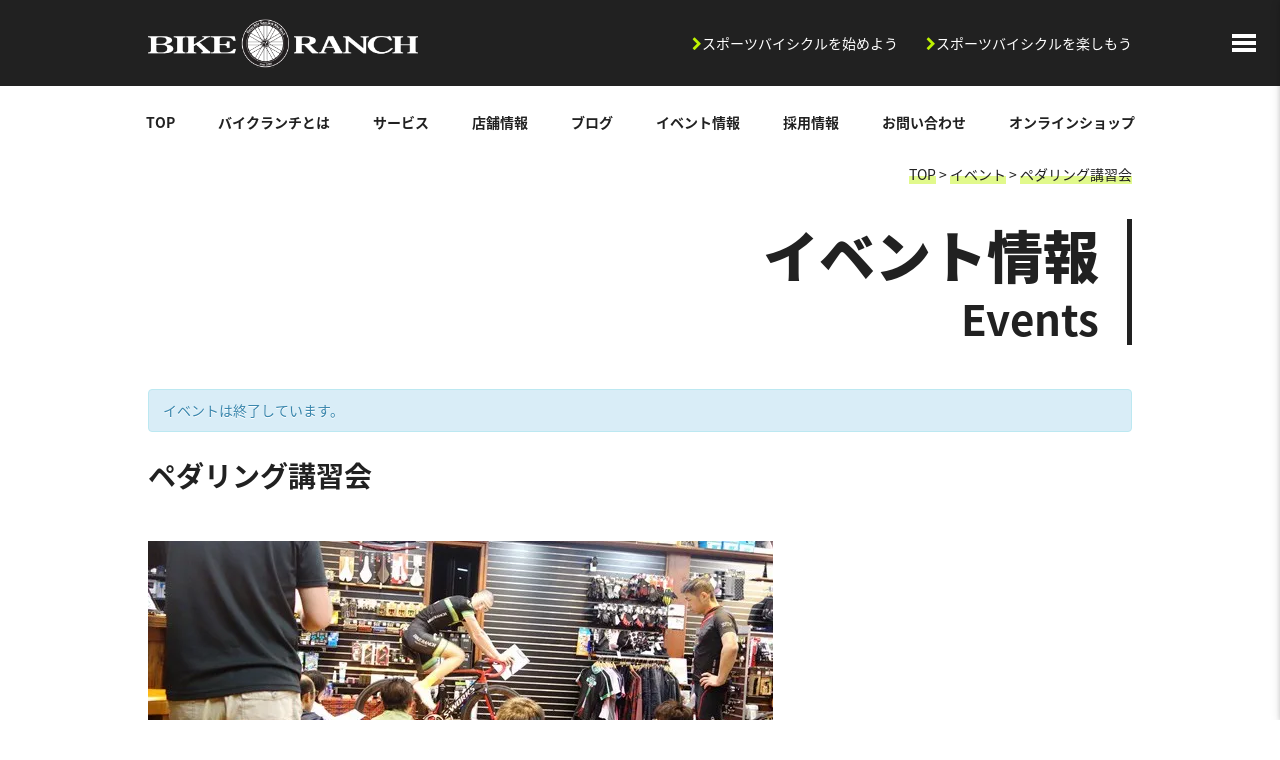

--- FILE ---
content_type: text/html; charset=UTF-8
request_url: https://www.bikeranch.jp/event/%E3%83%9A%E3%83%80%E3%83%AA%E3%83%B3%E3%82%B0%E8%AC%9B%E7%BF%92%E4%BC%9A/
body_size: 44350
content:
<!doctype html>
<html lang="ja">
<head>
	<meta charset="UTF-8">
	<meta name="viewport" content="width=device-width, initial-scale=1.0,  minimum-scale=1.0, user-scalable=yes">
	<title>ペダリング講習会 - BIKE RANCH - バイクランチ -</title>

		<!-- All in One SEO 4.2.2 -->
		<meta name="description" content="皆さんお待ちかねのペダリング講習会を開催します。 ペダリングが効率よくなれば、ライドが更に楽しく" />
		<meta name="robots" content="max-image-preview:large" />
		<link rel="canonical" href="https://www.bikeranch.jp/event/%e3%83%9a%e3%83%80%e3%83%aa%e3%83%b3%e3%82%b0%e8%ac%9b%e7%bf%92%e4%bc%9a" />
		<meta property="og:locale" content="ja_JP" />
		<meta property="og:site_name" content="BIKE RANCH - バイクランチ - - 長野県松本市のスポーツバイク専門店" />
		<meta property="og:type" content="article" />
		<meta property="og:title" content="ペダリング講習会 - BIKE RANCH - バイクランチ -" />
		<meta property="og:description" content="皆さんお待ちかねのペダリング講習会を開催します。 ペダリングが効率よくなれば、ライドが更に楽しく" />
		<meta property="og:url" content="https://www.bikeranch.jp/event/%e3%83%9a%e3%83%80%e3%83%aa%e3%83%b3%e3%82%b0%e8%ac%9b%e7%bf%92%e4%bc%9a" />
		<meta property="article:published_time" content="2016-07-05T09:15:49+00:00" />
		<meta property="article:modified_time" content="2016-07-05T09:22:45+00:00" />
		<meta name="twitter:card" content="summary" />
		<meta name="twitter:title" content="ペダリング講習会 - BIKE RANCH - バイクランチ -" />
		<meta name="twitter:description" content="皆さんお待ちかねのペダリング講習会を開催します。 ペダリングが効率よくなれば、ライドが更に楽しく" />
		<script type="application/ld+json" class="aioseo-schema">
			{"@context":"https:\/\/schema.org","@graph":[{"@type":"WebSite","@id":"https:\/\/www.bikeranch.jp\/#website","url":"https:\/\/www.bikeranch.jp\/","name":"BIKE RANCH - \u30d0\u30a4\u30af\u30e9\u30f3\u30c1 -","description":"\u9577\u91ce\u770c\u677e\u672c\u5e02\u306e\u30b9\u30dd\u30fc\u30c4\u30d0\u30a4\u30af\u5c02\u9580\u5e97","inLanguage":"ja","publisher":{"@id":"https:\/\/www.bikeranch.jp\/#organization"}},{"@type":"Organization","@id":"https:\/\/www.bikeranch.jp\/#organization","name":"BIKE RANCH - \u30d0\u30a4\u30af\u30e9\u30f3\u30c1 -","url":"https:\/\/www.bikeranch.jp\/"},{"@type":"BreadcrumbList","@id":"https:\/\/www.bikeranch.jp\/event\/%e3%83%9a%e3%83%80%e3%83%aa%e3%83%b3%e3%82%b0%e8%ac%9b%e7%bf%92%e4%bc%9a#breadcrumblist","itemListElement":[{"@type":"ListItem","@id":"https:\/\/www.bikeranch.jp\/#listItem","position":1,"item":{"@type":"WebPage","@id":"https:\/\/www.bikeranch.jp\/","name":"\u30db\u30fc\u30e0","description":"BIKE RANCH\u306f\u9577\u91ce\u770c\u677e\u672c\u5e02\u3067\u5143\u30b7\u30c9\u30cb\u30fc\u4e94\u8f2a\u9078\u624b\u9234\u6728\u96f7\u592a\u304c\u904b\u55b6\u3059\u308b\u30b9\u30dd\u30fc\u30c4\u30d0\u30a4\u30af\u5c02\u9580\u5e97\u3067\u3059\u3002\u30ed\u30fc\u30c9\u30d0\u30a4\u30af\u3001\u30de\u30a6\u30f3\u30c6\u30f3\u30d0\u30a4\u30af\u3001\u30af\u30ed\u30b9\u30d0\u30a4\u30af\u306e\u53d6\u308a\u6271\u3044\u3001\u30e1\u30f3\u30c6\u30ca\u30f3\u30b9\u3082\u627f\u308a\u307e\u3059\u3002","url":"https:\/\/www.bikeranch.jp\/"},"nextItem":"https:\/\/www.bikeranch.jp\/event\/%e3%83%9a%e3%83%80%e3%83%aa%e3%83%b3%e3%82%b0%e8%ac%9b%e7%bf%92%e4%bc%9a#listItem"},{"@type":"ListItem","@id":"https:\/\/www.bikeranch.jp\/event\/%e3%83%9a%e3%83%80%e3%83%aa%e3%83%b3%e3%82%b0%e8%ac%9b%e7%bf%92%e4%bc%9a#listItem","position":2,"item":{"@type":"WebPage","@id":"https:\/\/www.bikeranch.jp\/event\/%e3%83%9a%e3%83%80%e3%83%aa%e3%83%b3%e3%82%b0%e8%ac%9b%e7%bf%92%e4%bc%9a","name":"\u30da\u30c0\u30ea\u30f3\u30b0\u8b1b\u7fd2\u4f1a","description":"\u7686\u3055\u3093\u304a\u5f85\u3061\u304b\u306d\u306e\u30da\u30c0\u30ea\u30f3\u30b0\u8b1b\u7fd2\u4f1a\u3092\u958b\u50ac\u3057\u307e\u3059\u3002 \u30da\u30c0\u30ea\u30f3\u30b0\u304c\u52b9\u7387\u3088\u304f\u306a\u308c\u3070\u3001\u30e9\u30a4\u30c9\u304c\u66f4\u306b\u697d\u3057\u304f","url":"https:\/\/www.bikeranch.jp\/event\/%e3%83%9a%e3%83%80%e3%83%aa%e3%83%b3%e3%82%b0%e8%ac%9b%e7%bf%92%e4%bc%9a"},"previousItem":"https:\/\/www.bikeranch.jp\/#listItem"}]},{"@type":"Person","@id":"https:\/\/www.bikeranch.jp\/author\/bikeranch#author","url":"https:\/\/www.bikeranch.jp\/author\/bikeranch","name":"bikeranch","image":{"@type":"ImageObject","@id":"https:\/\/www.bikeranch.jp\/event\/%e3%83%9a%e3%83%80%e3%83%aa%e3%83%b3%e3%82%b0%e8%ac%9b%e7%bf%92%e4%bc%9a#authorImage","url":"https:\/\/secure.gravatar.com\/avatar\/cb3045d1eb66dda5eae9ae2f96edeee9?s=96&d=mm&r=g","width":96,"height":96,"caption":"bikeranch"}},{"@type":"WebPage","@id":"https:\/\/www.bikeranch.jp\/event\/%e3%83%9a%e3%83%80%e3%83%aa%e3%83%b3%e3%82%b0%e8%ac%9b%e7%bf%92%e4%bc%9a#webpage","url":"https:\/\/www.bikeranch.jp\/event\/%e3%83%9a%e3%83%80%e3%83%aa%e3%83%b3%e3%82%b0%e8%ac%9b%e7%bf%92%e4%bc%9a","name":"\u30da\u30c0\u30ea\u30f3\u30b0\u8b1b\u7fd2\u4f1a - BIKE RANCH - \u30d0\u30a4\u30af\u30e9\u30f3\u30c1 -","description":"\u7686\u3055\u3093\u304a\u5f85\u3061\u304b\u306d\u306e\u30da\u30c0\u30ea\u30f3\u30b0\u8b1b\u7fd2\u4f1a\u3092\u958b\u50ac\u3057\u307e\u3059\u3002 \u30da\u30c0\u30ea\u30f3\u30b0\u304c\u52b9\u7387\u3088\u304f\u306a\u308c\u3070\u3001\u30e9\u30a4\u30c9\u304c\u66f4\u306b\u697d\u3057\u304f","inLanguage":"ja","isPartOf":{"@id":"https:\/\/www.bikeranch.jp\/#website"},"breadcrumb":{"@id":"https:\/\/www.bikeranch.jp\/event\/%e3%83%9a%e3%83%80%e3%83%aa%e3%83%b3%e3%82%b0%e8%ac%9b%e7%bf%92%e4%bc%9a#breadcrumblist"},"author":"https:\/\/www.bikeranch.jp\/author\/bikeranch#author","creator":"https:\/\/www.bikeranch.jp\/author\/bikeranch#author","image":{"@type":"ImageObject","@id":"https:\/\/www.bikeranch.jp\/#mainImage","url":"https:\/\/i0.wp.com\/www.bikeranch.jp\/wp-content\/uploads\/2016\/05\/DSC02242-e1467711386211.jpg?fit=625%2C251&ssl=1","width":625,"height":251},"primaryImageOfPage":{"@id":"https:\/\/www.bikeranch.jp\/event\/%e3%83%9a%e3%83%80%e3%83%aa%e3%83%b3%e3%82%b0%e8%ac%9b%e7%bf%92%e4%bc%9a#mainImage"},"datePublished":"2016-07-05T09:15:49+09:00","dateModified":"2016-07-05T09:22:45+09:00"}]}
		</script>
		<!-- All in One SEO -->

	<script>
		(function(d) {
			var config = {
						kitId: 'qjm4wgd',
						scriptTimeout: 3000,
						async: true
					},
					h=d.documentElement,t=setTimeout(function(){h.className=h.className.replace(/\bwf-loading\b/g,"")+" wf-inactive";},config.scriptTimeout),tk=d.createElement("script"),f=false,s=d.getElementsByTagName("script")[0],a;h.className+=" wf-loading";tk.src='https://use.typekit.net/'+config.kitId+'.js';tk.async=true;tk.onload=tk.onreadystatechange=function(){a=this.readyState;if(f||a&&a!="complete"&&a!="loaded")return;f=true;clearTimeout(t);try{Typekit.load(config)}catch(e){}};s.parentNode.insertBefore(tk,s)
		})(document);
	</script>
	<link rel='dns-prefetch' href='//secure.gravatar.com' />
<link rel='dns-prefetch' href='//www.google.com' />
<link rel='dns-prefetch' href='//maxcdn.bootstrapcdn.com' />
<link rel='dns-prefetch' href='//s.w.org' />
<link rel='dns-prefetch' href='//v0.wordpress.com' />
<link rel='dns-prefetch' href='//i0.wp.com' />
<link rel="alternate" type="application/rss+xml" title="BIKE RANCH - バイクランチ - &raquo; ペダリング講習会 のコメントのフィード" href="https://www.bikeranch.jp/event/%e3%83%9a%e3%83%80%e3%83%aa%e3%83%b3%e3%82%b0%e8%ac%9b%e7%bf%92%e4%bc%9a/feed" />
<meta name="description" content="&nbsp;皆さんお待ちかねのペダリング講習会を開催します。ペダリングが効率よくなれば、ライドが更に楽しくなること間違いなし。　皆さんの参加をお待ちしております。&nbsp;・開催日　　7月19日　火曜日　19時スタート・募集人数　5名　先着順ですが漏れてしまった方は次回に優先的に参加できるようにします。・参加費　　1回　1080円(カスタマー)　カスタマーでない方はご相談ください。・持ち物　　バイク、バイク用品一式、ロ" /><script type="text/javascript">
window._wpemojiSettings = {"baseUrl":"https:\/\/s.w.org\/images\/core\/emoji\/14.0.0\/72x72\/","ext":".png","svgUrl":"https:\/\/s.w.org\/images\/core\/emoji\/14.0.0\/svg\/","svgExt":".svg","source":{"concatemoji":"https:\/\/www.bikeranch.jp\/wp-includes\/js\/wp-emoji-release.min.js?ver=6.0.11"}};
/*! This file is auto-generated */
!function(e,a,t){var n,r,o,i=a.createElement("canvas"),p=i.getContext&&i.getContext("2d");function s(e,t){var a=String.fromCharCode,e=(p.clearRect(0,0,i.width,i.height),p.fillText(a.apply(this,e),0,0),i.toDataURL());return p.clearRect(0,0,i.width,i.height),p.fillText(a.apply(this,t),0,0),e===i.toDataURL()}function c(e){var t=a.createElement("script");t.src=e,t.defer=t.type="text/javascript",a.getElementsByTagName("head")[0].appendChild(t)}for(o=Array("flag","emoji"),t.supports={everything:!0,everythingExceptFlag:!0},r=0;r<o.length;r++)t.supports[o[r]]=function(e){if(!p||!p.fillText)return!1;switch(p.textBaseline="top",p.font="600 32px Arial",e){case"flag":return s([127987,65039,8205,9895,65039],[127987,65039,8203,9895,65039])?!1:!s([55356,56826,55356,56819],[55356,56826,8203,55356,56819])&&!s([55356,57332,56128,56423,56128,56418,56128,56421,56128,56430,56128,56423,56128,56447],[55356,57332,8203,56128,56423,8203,56128,56418,8203,56128,56421,8203,56128,56430,8203,56128,56423,8203,56128,56447]);case"emoji":return!s([129777,127995,8205,129778,127999],[129777,127995,8203,129778,127999])}return!1}(o[r]),t.supports.everything=t.supports.everything&&t.supports[o[r]],"flag"!==o[r]&&(t.supports.everythingExceptFlag=t.supports.everythingExceptFlag&&t.supports[o[r]]);t.supports.everythingExceptFlag=t.supports.everythingExceptFlag&&!t.supports.flag,t.DOMReady=!1,t.readyCallback=function(){t.DOMReady=!0},t.supports.everything||(n=function(){t.readyCallback()},a.addEventListener?(a.addEventListener("DOMContentLoaded",n,!1),e.addEventListener("load",n,!1)):(e.attachEvent("onload",n),a.attachEvent("onreadystatechange",function(){"complete"===a.readyState&&t.readyCallback()})),(e=t.source||{}).concatemoji?c(e.concatemoji):e.wpemoji&&e.twemoji&&(c(e.twemoji),c(e.wpemoji)))}(window,document,window._wpemojiSettings);
</script>
<style type="text/css">
img.wp-smiley,
img.emoji {
	display: inline !important;
	border: none !important;
	box-shadow: none !important;
	height: 1em !important;
	width: 1em !important;
	margin: 0 0.07em !important;
	vertical-align: -0.1em !important;
	background: none !important;
	padding: 0 !important;
}
</style>
	<link rel='stylesheet' id='sbi_styles-css'  href='https://www.bikeranch.jp/wp-content/plugins/instagram-feed-pro_/css/sbi-styles.min.css?ver=5.12.9' type='text/css' media='all' />
<link rel='stylesheet' id='wp-block-library-css'  href='https://www.bikeranch.jp/wp-includes/css/dist/block-library/style.min.css?ver=6.0.11' type='text/css' media='all' />
<style id='wp-block-library-inline-css' type='text/css'>
.has-text-align-justify{text-align:justify;}
</style>
<link rel='stylesheet' id='mediaelement-css'  href='https://www.bikeranch.jp/wp-includes/js/mediaelement/mediaelementplayer-legacy.min.css?ver=4.2.16' type='text/css' media='all' />
<link rel='stylesheet' id='wp-mediaelement-css'  href='https://www.bikeranch.jp/wp-includes/js/mediaelement/wp-mediaelement.min.css?ver=6.0.11' type='text/css' media='all' />
<style id='global-styles-inline-css' type='text/css'>
body{--wp--preset--color--black: #000000;--wp--preset--color--cyan-bluish-gray: #abb8c3;--wp--preset--color--white: #ffffff;--wp--preset--color--pale-pink: #f78da7;--wp--preset--color--vivid-red: #cf2e2e;--wp--preset--color--luminous-vivid-orange: #ff6900;--wp--preset--color--luminous-vivid-amber: #fcb900;--wp--preset--color--light-green-cyan: #7bdcb5;--wp--preset--color--vivid-green-cyan: #00d084;--wp--preset--color--pale-cyan-blue: #8ed1fc;--wp--preset--color--vivid-cyan-blue: #0693e3;--wp--preset--color--vivid-purple: #9b51e0;--wp--preset--gradient--vivid-cyan-blue-to-vivid-purple: linear-gradient(135deg,rgba(6,147,227,1) 0%,rgb(155,81,224) 100%);--wp--preset--gradient--light-green-cyan-to-vivid-green-cyan: linear-gradient(135deg,rgb(122,220,180) 0%,rgb(0,208,130) 100%);--wp--preset--gradient--luminous-vivid-amber-to-luminous-vivid-orange: linear-gradient(135deg,rgba(252,185,0,1) 0%,rgba(255,105,0,1) 100%);--wp--preset--gradient--luminous-vivid-orange-to-vivid-red: linear-gradient(135deg,rgba(255,105,0,1) 0%,rgb(207,46,46) 100%);--wp--preset--gradient--very-light-gray-to-cyan-bluish-gray: linear-gradient(135deg,rgb(238,238,238) 0%,rgb(169,184,195) 100%);--wp--preset--gradient--cool-to-warm-spectrum: linear-gradient(135deg,rgb(74,234,220) 0%,rgb(151,120,209) 20%,rgb(207,42,186) 40%,rgb(238,44,130) 60%,rgb(251,105,98) 80%,rgb(254,248,76) 100%);--wp--preset--gradient--blush-light-purple: linear-gradient(135deg,rgb(255,206,236) 0%,rgb(152,150,240) 100%);--wp--preset--gradient--blush-bordeaux: linear-gradient(135deg,rgb(254,205,165) 0%,rgb(254,45,45) 50%,rgb(107,0,62) 100%);--wp--preset--gradient--luminous-dusk: linear-gradient(135deg,rgb(255,203,112) 0%,rgb(199,81,192) 50%,rgb(65,88,208) 100%);--wp--preset--gradient--pale-ocean: linear-gradient(135deg,rgb(255,245,203) 0%,rgb(182,227,212) 50%,rgb(51,167,181) 100%);--wp--preset--gradient--electric-grass: linear-gradient(135deg,rgb(202,248,128) 0%,rgb(113,206,126) 100%);--wp--preset--gradient--midnight: linear-gradient(135deg,rgb(2,3,129) 0%,rgb(40,116,252) 100%);--wp--preset--duotone--dark-grayscale: url('#wp-duotone-dark-grayscale');--wp--preset--duotone--grayscale: url('#wp-duotone-grayscale');--wp--preset--duotone--purple-yellow: url('#wp-duotone-purple-yellow');--wp--preset--duotone--blue-red: url('#wp-duotone-blue-red');--wp--preset--duotone--midnight: url('#wp-duotone-midnight');--wp--preset--duotone--magenta-yellow: url('#wp-duotone-magenta-yellow');--wp--preset--duotone--purple-green: url('#wp-duotone-purple-green');--wp--preset--duotone--blue-orange: url('#wp-duotone-blue-orange');--wp--preset--font-size--small: 13px;--wp--preset--font-size--medium: 20px;--wp--preset--font-size--large: 36px;--wp--preset--font-size--x-large: 42px;}.has-black-color{color: var(--wp--preset--color--black) !important;}.has-cyan-bluish-gray-color{color: var(--wp--preset--color--cyan-bluish-gray) !important;}.has-white-color{color: var(--wp--preset--color--white) !important;}.has-pale-pink-color{color: var(--wp--preset--color--pale-pink) !important;}.has-vivid-red-color{color: var(--wp--preset--color--vivid-red) !important;}.has-luminous-vivid-orange-color{color: var(--wp--preset--color--luminous-vivid-orange) !important;}.has-luminous-vivid-amber-color{color: var(--wp--preset--color--luminous-vivid-amber) !important;}.has-light-green-cyan-color{color: var(--wp--preset--color--light-green-cyan) !important;}.has-vivid-green-cyan-color{color: var(--wp--preset--color--vivid-green-cyan) !important;}.has-pale-cyan-blue-color{color: var(--wp--preset--color--pale-cyan-blue) !important;}.has-vivid-cyan-blue-color{color: var(--wp--preset--color--vivid-cyan-blue) !important;}.has-vivid-purple-color{color: var(--wp--preset--color--vivid-purple) !important;}.has-black-background-color{background-color: var(--wp--preset--color--black) !important;}.has-cyan-bluish-gray-background-color{background-color: var(--wp--preset--color--cyan-bluish-gray) !important;}.has-white-background-color{background-color: var(--wp--preset--color--white) !important;}.has-pale-pink-background-color{background-color: var(--wp--preset--color--pale-pink) !important;}.has-vivid-red-background-color{background-color: var(--wp--preset--color--vivid-red) !important;}.has-luminous-vivid-orange-background-color{background-color: var(--wp--preset--color--luminous-vivid-orange) !important;}.has-luminous-vivid-amber-background-color{background-color: var(--wp--preset--color--luminous-vivid-amber) !important;}.has-light-green-cyan-background-color{background-color: var(--wp--preset--color--light-green-cyan) !important;}.has-vivid-green-cyan-background-color{background-color: var(--wp--preset--color--vivid-green-cyan) !important;}.has-pale-cyan-blue-background-color{background-color: var(--wp--preset--color--pale-cyan-blue) !important;}.has-vivid-cyan-blue-background-color{background-color: var(--wp--preset--color--vivid-cyan-blue) !important;}.has-vivid-purple-background-color{background-color: var(--wp--preset--color--vivid-purple) !important;}.has-black-border-color{border-color: var(--wp--preset--color--black) !important;}.has-cyan-bluish-gray-border-color{border-color: var(--wp--preset--color--cyan-bluish-gray) !important;}.has-white-border-color{border-color: var(--wp--preset--color--white) !important;}.has-pale-pink-border-color{border-color: var(--wp--preset--color--pale-pink) !important;}.has-vivid-red-border-color{border-color: var(--wp--preset--color--vivid-red) !important;}.has-luminous-vivid-orange-border-color{border-color: var(--wp--preset--color--luminous-vivid-orange) !important;}.has-luminous-vivid-amber-border-color{border-color: var(--wp--preset--color--luminous-vivid-amber) !important;}.has-light-green-cyan-border-color{border-color: var(--wp--preset--color--light-green-cyan) !important;}.has-vivid-green-cyan-border-color{border-color: var(--wp--preset--color--vivid-green-cyan) !important;}.has-pale-cyan-blue-border-color{border-color: var(--wp--preset--color--pale-cyan-blue) !important;}.has-vivid-cyan-blue-border-color{border-color: var(--wp--preset--color--vivid-cyan-blue) !important;}.has-vivid-purple-border-color{border-color: var(--wp--preset--color--vivid-purple) !important;}.has-vivid-cyan-blue-to-vivid-purple-gradient-background{background: var(--wp--preset--gradient--vivid-cyan-blue-to-vivid-purple) !important;}.has-light-green-cyan-to-vivid-green-cyan-gradient-background{background: var(--wp--preset--gradient--light-green-cyan-to-vivid-green-cyan) !important;}.has-luminous-vivid-amber-to-luminous-vivid-orange-gradient-background{background: var(--wp--preset--gradient--luminous-vivid-amber-to-luminous-vivid-orange) !important;}.has-luminous-vivid-orange-to-vivid-red-gradient-background{background: var(--wp--preset--gradient--luminous-vivid-orange-to-vivid-red) !important;}.has-very-light-gray-to-cyan-bluish-gray-gradient-background{background: var(--wp--preset--gradient--very-light-gray-to-cyan-bluish-gray) !important;}.has-cool-to-warm-spectrum-gradient-background{background: var(--wp--preset--gradient--cool-to-warm-spectrum) !important;}.has-blush-light-purple-gradient-background{background: var(--wp--preset--gradient--blush-light-purple) !important;}.has-blush-bordeaux-gradient-background{background: var(--wp--preset--gradient--blush-bordeaux) !important;}.has-luminous-dusk-gradient-background{background: var(--wp--preset--gradient--luminous-dusk) !important;}.has-pale-ocean-gradient-background{background: var(--wp--preset--gradient--pale-ocean) !important;}.has-electric-grass-gradient-background{background: var(--wp--preset--gradient--electric-grass) !important;}.has-midnight-gradient-background{background: var(--wp--preset--gradient--midnight) !important;}.has-small-font-size{font-size: var(--wp--preset--font-size--small) !important;}.has-medium-font-size{font-size: var(--wp--preset--font-size--medium) !important;}.has-large-font-size{font-size: var(--wp--preset--font-size--large) !important;}.has-x-large-font-size{font-size: var(--wp--preset--font-size--x-large) !important;}
</style>
<link rel='stylesheet' id='contact-form-7-css'  href='https://www.bikeranch.jp/wp-content/plugins/contact-form-7/includes/css/styles.css?ver=5.6' type='text/css' media='all' />
<link rel='stylesheet' id='vkExUnit_common_style-css'  href='https://www.bikeranch.jp/wp-content/plugins/vk-all-in-one-expansion-unit/css/vkExUnit_style.css?ver=3.7.9' type='text/css' media='all' />
<link rel='stylesheet' id='tribe-events-custom-jquery-styles-css'  href='https://www.bikeranch.jp/wp-content/plugins/the-events-calendar/vendor/jquery/smoothness/jquery-ui-1.8.23.custom.css?ver=6.0.11' type='text/css' media='all' />
<link rel='stylesheet' id='tribe-events-full-calendar-style-css'  href='https://www.bikeranch.jp/wp-content/plugins/the-events-calendar/src/resources/css/tribe-events-full.css?ver=4.0.7' type='text/css' media='all' />
<link rel='stylesheet' id='tribe-events-calendar-style-css'  href='https://www.bikeranch.jp/wp-content/plugins/the-events-calendar/src/resources/css/tribe-events-theme.css?ver=4.0.7' type='text/css' media='all' />
<link rel='stylesheet' id='tribe-events-calendar-full-mobile-style-css'  href='https://www.bikeranch.jp/wp-content/plugins/the-events-calendar/src/resources/css/tribe-events-full-mobile.css?ver=4.0.7' type='text/css' media='only screen and (max-width: 768px)' />
<link rel='stylesheet' id='tribe-events-calendar-mobile-style-css'  href='https://www.bikeranch.jp/wp-content/plugins/the-events-calendar/src/resources/css/tribe-events-theme-mobile.css?ver=4.0.7' type='text/css' media='only screen and (max-width: 768px)' />
<link rel='stylesheet' id='font-awesome-css'  href='//maxcdn.bootstrapcdn.com/font-awesome/4.4.0/css/font-awesome.min.css?ver=6.0.11' type='text/css' media='all' />
<link rel='stylesheet' id='all-css'  href='https://www.bikeranch.jp/wp-content/themes/bikeranch/assets/dist/styles/all.min.css?ver=0.6.0' type='text/css' media='all' />
<link rel='stylesheet' id='jetpack_css-css'  href='https://www.bikeranch.jp/wp-content/plugins/jetpack/css/jetpack.css?ver=11.8.6' type='text/css' media='all' />
<script type='text/javascript' src='https://code.jquery.com/jquery-2.1.4.min.js?ver=2.1.4' id='jquery-js'></script>
<script type='text/javascript' src='https://www.bikeranch.jp/wp-content/plugins/the-events-calendar/vendor/jquery-resize/jquery.ba-resize.js?ver=1.1' id='tribe-events-jquery-resize-js'></script>
<script type='text/javascript' id='tribe-events-calendar-script-js-extra'>
/* <![CDATA[ */
var tribe_js_config = {"permalink_settings":"\/%year%\/%monthnum%\/%postname%","events_post_type":"tribe_events","events_base":"https:\/\/www.bikeranch.jp\/event\/"};
/* ]]> */
</script>
<script type='text/javascript' src='https://www.bikeranch.jp/wp-content/plugins/the-events-calendar/src/resources/js/tribe-events.js?ver=4.0.7' id='tribe-events-calendar-script-js'></script>
<link rel="https://api.w.org/" href="https://www.bikeranch.jp/wp-json/" /><link rel="EditURI" type="application/rsd+xml" title="RSD" href="https://www.bikeranch.jp/xmlrpc.php?rsd" />
<link rel="wlwmanifest" type="application/wlwmanifest+xml" href="https://www.bikeranch.jp/wp-includes/wlwmanifest.xml" /> 
<meta name="generator" content="WordPress 6.0.11" />
<link rel="alternate" type="application/json+oembed" href="https://www.bikeranch.jp/wp-json/oembed/1.0/embed?url=https%3A%2F%2Fwww.bikeranch.jp%2Fevent%2F%25e3%2583%259a%25e3%2583%2580%25e3%2583%25aa%25e3%2583%25b3%25e3%2582%25b0%25e8%25ac%259b%25e7%25bf%2592%25e4%25bc%259a" />
<link rel="alternate" type="text/xml+oembed" href="https://www.bikeranch.jp/wp-json/oembed/1.0/embed?url=https%3A%2F%2Fwww.bikeranch.jp%2Fevent%2F%25e3%2583%259a%25e3%2583%2580%25e3%2583%25aa%25e3%2583%25b3%25e3%2582%25b0%25e8%25ac%259b%25e7%25bf%2592%25e4%25bc%259a&#038;format=xml" />
<script>
  (function(i,s,o,g,r,a,m){i['GoogleAnalyticsObject']=r;i[r]=i[r]||function(){
  (i[r].q=i[r].q||[]).push(arguments)},i[r].l=1*new Date();a=s.createElement(o),
  m=s.getElementsByTagName(o)[0];a.async=1;a.src=g;m.parentNode.insertBefore(a,m)
  })(window,document,'script','//www.google-analytics.com/analytics.js','ga');

  ga('create', 'UA-70673473-1', 'auto');
  ga('send', 'pageview');

</script>
<!-- Global site tag (gtag.js) - Google Analytics -->
<script async src="https://www.googletagmanager.com/gtag/js?id=G-LS0Y7Z1E0Q"></script>
<script>
  window.dataLayer = window.dataLayer || [];
  function gtag(){dataLayer.push(arguments);}
  gtag('js', new Date());

  gtag('config', 'G-LS0Y7Z1E0Q');
</script>	<style>img#wpstats{display:none}</style>
		<script type="application/ld+json">[{"@context":"http://schema.org","@type":"Event","name":"\u30da\u30c0\u30ea\u30f3\u30b0\u8b1b\u7fd2\u4f1a","description":"&lt;p&gt;&nbsp; \u7686\u3055\u3093\u304a\u5f85\u3061\u304b\u306d\u306e\u30da\u30c0\u30ea\u30f3\u30b0\u8b1b\u7fd2\u4f1a\u3092\u958b\u50ac\u3057\u307e\u3059\u3002 \u30da\u30c0\u30ea\u30f3\u30b0\u304c\u52b9\u7387\u3088\u304f\u306a\u308c\u3070\u3001\u30e9\u30a4\u30c9\u304c\u66f4\u306b\u697d\u3057\u304f\u306a\u308b\u3053\u3068\u9593\u9055\u3044\u306a\u3057\u3002\u3000\u7686\u3055\u3093\u306e\u53c2\u52a0\u3092\u304a\u5f85\u3061\u3057\u3066\u304a\u308a\u307e\u3059\u3002 &nbsp; \u30fb\u958b\u50ac\u65e5\u3000\u30007\u670819\u65e5\u3000\u706b\u66dc\u65e5\u300019\u6642 &lt;/p&gt;\\n","image":"https://www.bikeranch.jp/wp-content/uploads/2016/05/DSC02242-e1467711386211.jpg","url":"https://www.bikeranch.jp/event/%e3%83%9a%e3%83%80%e3%83%aa%e3%83%b3%e3%82%b0%e8%ac%9b%e7%bf%92%e4%bc%9a","startDate":"2016-07-19T10:00:00+00:00","endDate":"2016-07-19T11:00:00+00:00"}]</script><link rel="icon" href="https://i0.wp.com/www.bikeranch.jp/wp-content/uploads/2015/11/favicon.png?fit=32%2C32&#038;ssl=1" sizes="32x32" />
<link rel="icon" href="https://i0.wp.com/www.bikeranch.jp/wp-content/uploads/2015/11/favicon.png?fit=192%2C192&#038;ssl=1" sizes="192x192" />
<link rel="apple-touch-icon" href="https://i0.wp.com/www.bikeranch.jp/wp-content/uploads/2015/11/favicon.png?fit=180%2C180&#038;ssl=1" />
<meta name="msapplication-TileImage" content="https://i0.wp.com/www.bikeranch.jp/wp-content/uploads/2015/11/favicon.png?fit=270%2C270&#038;ssl=1" />
		<style type="text/css" id="wp-custom-css">
			.grecaptcha-badge { 
	visibility: hidden;
}		</style>
		</head>
<body class="tribe_events-template-default single single-tribe_events postid-7032 tribe-filter-live events-single tribe-events-style-full tribe-events-style-theme tribe-theme-bikeranch tribe-events-page-template">
<div id="fb-root"></div>

<div class="c-drawer p-sidemenu" data-drawer data-drawer-container="body" data-drawer-controller=".js-drawer-controller">
	<nav class="c-drawer__body p-sidemenu__body">
		<button class="c-hamburger-btn c-hamburger-btn_fixed-pad p-sidemenu__btn js-drawer-controller"><span></span></button>
		<div class="p-sidemenu__container">
			<div class="menu-head_navi-container"><ul id="menu-head_navi" class="p-sidemenu__links p-sidemenu__links_feature"><li id="menu-item-5104" class="menu-item menu-item-type-post_type menu-item-object-page menu-item-5104"><a href="https://www.bikeranch.jp/begin">スポーツバイシクルを始めよう</a></li>
<li id="menu-item-5103" class="menu-item menu-item-type-post_type menu-item-object-page menu-item-5103"><a href="https://www.bikeranch.jp/enjoy">スポーツバイシクルを楽しもう</a></li>
</ul></div>
			<div class="menu-global-navigation-container"><ul id="menu-global-navigation" class="p-sidemenu__links"><li id="menu-item-4585" class="menu-item menu-item-type-post_type menu-item-object-page menu-item-home menu-item-4585"><a href="https://www.bikeranch.jp/">TOP</a></li>
<li id="menu-item-4575" class="menu-item menu-item-type-post_type menu-item-object-page menu-item-4575"><a href="https://www.bikeranch.jp/about">バイクランチとは</a></li>
<li id="menu-item-4574" class="menu-item menu-item-type-post_type menu-item-object-page menu-item-4574"><a href="https://www.bikeranch.jp/service">サービス</a></li>
<li id="menu-item-4577" class="menu-item menu-item-type-post_type menu-item-object-page menu-item-4577"><a href="https://www.bikeranch.jp/shop">店舗情報</a></li>
<li id="menu-item-4584" class="menu-item menu-item-type-post_type menu-item-object-page current_page_parent menu-item-4584"><a href="https://www.bikeranch.jp/blog">ブログ</a></li>
<li id="menu-item-14243" class="menu-item menu-item-type-post_type menu-item-object-page menu-item-14243"><a href="https://www.bikeranch.jp/events">イベント情報</a></li>
<li id="menu-item-14057" class="menu-item menu-item-type-post_type menu-item-object-page menu-item-14057"><a href="https://www.bikeranch.jp/recruit">採用情報</a></li>
<li id="menu-item-5460" class="menu-item menu-item-type-post_type menu-item-object-page menu-item-5460"><a href="https://www.bikeranch.jp/contact">お問い合わせ</a></li>
<li id="menu-item-14320" class="menu-item menu-item-type-custom menu-item-object-custom menu-item-14320"><a href="https://bikeranch-online.com">オンラインショップ</a></li>
</ul></div>
			<hr class="p-sidemenu__hr">
			<p class="u-text-center">phone. <span class="u-text-size-xxlarge">0263-50-6884</span></p>
			<p class="p-sidemenu__snslinks u-text-center u-text-size-large">
				<a href="https://www.facebook.com/BikeRanch/"><i class="fa fa-3x fa-facebook-official"></i></a>
				<a href="https://www.instagram.com/bikeranch/"><i class="fa fa-3x fa-instagram"></i></a>
				<a href="/contact"><i class="fa fa-3x fa-envelope"></i></a>
			</p>
		</div>

	</nav>
</div>

<div class="p-fixed-btn">
	<button class="c-hamburger-btn c-hamburger-btn_fixed-pad js-drawer-controller"><span></span></button>
</div>


<header class="p-header">
	<div class="p-band p-band_dark">
		<div class="c-container">
			<div class="c-grid c-grid_middle">
				<div class="c-grid__u c-grid__u_5of6 c-grid__u_medium_4of12 c-grid__u_xlarge_5of12">
					<h1 class="p-header__logo"><a href="https://www.bikeranch.jp"><img src="https://www.bikeranch.jp/wp-content/themes/bikeranch/assets/dist/images/logo-w.png" alt="" width="270"></a></h1>
				</div>
				<div class="c-grid__u c-grid__u_medium_7of12  c-grid__u_xlarge_7of12 u-visible-large-up u-text-right">
					<div class="menu-head_navi-container"><ul id="menu-head_navi-1" class="p-header__links"><li class="menu-item menu-item-type-post_type menu-item-object-page menu-item-5104"><i class="fa fa-chevron-right u-color-primary"></i><a href="https://www.bikeranch.jp/begin">スポーツバイシクルを始めよう</a></li>
<li class="menu-item menu-item-type-post_type menu-item-object-page menu-item-5103"><i class="fa fa-chevron-right u-color-primary"></i><a href="https://www.bikeranch.jp/enjoy">スポーツバイシクルを楽しもう</a></li>
</ul></div>				</div>
			</div>
		</div>
		<div class="p-header__menu-btn">
			<button class="c-hamburger-btn c-hamburger-btn_fixed-pad js-drawer-controller"><span></span></button>
		</div>
	</div>
</header>


<nav class="p-menu" itemscope itemtype="http://schema.org/SiteNavigationElement">
	<ul class="p-navigation u-visible-large-up">
		<li class="menu-item menu-item-type-post_type menu-item-object-page menu-item-home menu-item-4585 p-navigation__item"><a href="https://www.bikeranch.jp/">TOP</a></li>
<li class="menu-item menu-item-type-post_type menu-item-object-page menu-item-4575 p-navigation__item"><a href="https://www.bikeranch.jp/about">バイクランチとは</a></li>
<li class="menu-item menu-item-type-post_type menu-item-object-page menu-item-4574 p-navigation__item"><a href="https://www.bikeranch.jp/service">サービス</a></li>
<li class="menu-item menu-item-type-post_type menu-item-object-page menu-item-4577 p-navigation__item"><a href="https://www.bikeranch.jp/shop">店舗情報</a></li>
<li class="menu-item menu-item-type-post_type menu-item-object-page current_page_parent menu-item-4584 p-navigation__item"><a href="https://www.bikeranch.jp/blog">ブログ</a></li>
<li class="menu-item menu-item-type-post_type menu-item-object-page menu-item-14243 p-navigation__item"><a href="https://www.bikeranch.jp/events">イベント情報</a></li>
<li class="menu-item menu-item-type-post_type menu-item-object-page menu-item-14057 p-navigation__item"><a href="https://www.bikeranch.jp/recruit">採用情報</a></li>
<li class="menu-item menu-item-type-post_type menu-item-object-page menu-item-5460 p-navigation__item"><a href="https://www.bikeranch.jp/contact">お問い合わせ</a></li>
<li class="menu-item menu-item-type-custom menu-item-object-custom menu-item-14320 p-navigation__item"><a href="https://bikeranch-online.com">オンラインショップ</a></li>
	</ul>
</nav>
<div class="c-container">
	<p class="breadcrumbs u-text-right" xmlns:v="http://rdf.data-vocabulary.org/#">
		<!-- Breadcrumb NavXT 5.3.1 -->
<span typeof="v:Breadcrumb"><a rel="v:url" property="v:title" href="https://www.bikeranch.jp" class="home">TOP</a></span> &gt; <span typeof="v:Breadcrumb"><a rel="v:url" property="v:title" title="Go to イベント." href="https://www.bikeranch.jp/event/">イベント</a></span> &gt; <span typeof="v:Breadcrumb"><a rel="v:url" property="v:title" title="Go to ペダリング講習会." href="https://www.bikeranch.jp/event/%e3%83%9a%e3%83%80%e3%83%aa%e3%83%b3%e3%82%b0%e8%ac%9b%e7%bf%92%e4%bc%9a">ペダリング講習会</a></span>	</p>
</div>


<main role="main" class="p-main-container">
	<div class="c-container">

		<section>
			<header class="p-jumbotron">
			<h1 class="p-jumbotron__title">イベント情報</h1>
		<p class="p-jumbotron__sub">Events</p>
		</header>
			<div id="tribe-events" class="tribe-no-js" data-live_ajax="1" data-datepicker_format="0" data-category=""><div class="tribe-events-before-html"></div><span class="tribe-events-ajax-loading"><img class="tribe-events-spinner-medium" src="https://www.bikeranch.jp/wp-content/plugins/the-events-calendar/src/resources/images/tribe-loading.gif" alt="イベントロード中" /></span>			
<div id="tribe-events-content" class="tribe-events-single">

	<p class="tribe-events-back">
		<a href="https://www.bikeranch.jp/event/"> &laquo; 全てのイベント</a>
	</p>

	<!-- Notices -->
	<div class="tribe-events-notices"><ul><li>イベントは終了しています。</li></ul></div>
	<h1 class="tribe-events-single-event-title">ペダリング講習会</h1>
	<div class="tribe-events-schedule tribe-clearfix">
		<h2><span class="tribe-event-date-start">2016.07.19 @ 19:00</span> - <span class="tribe-event-time">20:00</span></h2>			</div>

	<!-- Event header -->
	<div id="tribe-events-header"  data-title="ペダリング講習会 - BIKE RANCH - バイクランチ -">
		<!-- Navigation -->
		<h3 class="tribe-events-visuallyhidden">イベントナビ</h3>
		<ul class="tribe-events-sub-nav">
			<li class="tribe-events-nav-previous"><a href="https://www.bikeranch.jp/event/%e8%87%a8%e6%99%82%e4%bc%91%e6%a5%ad-7/"><span>&laquo;</span> 臨時休業</a></li>
			<li class="tribe-events-nav-next"><a href="https://www.bikeranch.jp/event/7113/">ペダリング講習会 <span>&raquo;</span></a></li>
		</ul>
		<!-- .tribe-events-sub-nav -->
	</div>
	<!-- #tribe-events-header -->

			<div id="post-7032" class="post-7032 tribe_events type-tribe_events status-publish has-post-thumbnail hentry">
			<!-- Event featured image, but exclude link -->
			<div class="tribe-events-event-image"><img width="625" height="251" src="https://i0.wp.com/www.bikeranch.jp/wp-content/uploads/2016/05/DSC02242-e1467711386211.jpg?fit=625%2C251&amp;ssl=1" class="attachment-full size-full wp-post-image" alt="" srcset="https://i0.wp.com/www.bikeranch.jp/wp-content/uploads/2016/05/DSC02242-e1467711386211.jpg?w=625&amp;ssl=1 625w, https://i0.wp.com/www.bikeranch.jp/wp-content/uploads/2016/05/DSC02242-e1467711386211.jpg?resize=400%2C161&amp;ssl=1 400w" sizes="(max-width: 625px) 100vw, 625px" /></div>
			<!-- Event content -->
						<div class="tribe-events-single-event-description tribe-events-content">
				<p>&nbsp;</p>
<p>皆さんお待ちかねのペダリング講習会を開催します。</p>
<p>ペダリングが効率よくなれば、ライドが更に楽しくなること間違いなし。　皆さんの参加をお待ちしております。</p>
<p>&nbsp;</p>
<p>・開催日　　7月19日　火曜日　19時スタート</p>
<p>・募集人数　5名　先着順ですが漏れてしまった方は次回に優先的に参加できるようにします。</p>
<p>・参加費　　1回　1080円(カスタマー)　カスタマーでない方はご相談ください。</p>
<p>・持ち物　　バイク、バイク用品一式、ローラー台(レンタルもありますが有料です)</p>
<p>・申込み　　メールで受け付けます。</p>
<p>ご不明な点は立道まで。</p>
<p>&nbsp;</p>
<p>&nbsp;</p>
<p>&nbsp;</p>
			</div>
			<!-- .tribe-events-single-event-description -->
			<div class="tribe-events-cal-links"><a class="tribe-events-gcal tribe-events-button" href="http://www.google.com/calendar/event?action=TEMPLATE&#038;text=%E3%83%9A%E3%83%80%E3%83%AA%E3%83%B3%E3%82%B0%E8%AC%9B%E7%BF%92%E4%BC%9A&#038;dates=20160719T190000/20160719T200000&#038;details=%26nbsp%3B+%0A%E7%9A%86%E3%81%95%E3%82%93%E3%81%8A%E5%BE%85%E3%81%A1%E3%81%8B%E3%81%AD%E3%81%AE%E3%83%9A%E3%83%80%E3%83%AA%E3%83%B3%E3%82%B0%E8%AC%9B%E7%BF%92%E4%BC%9A%E3%82%92%E9%96%8B%E5%82%AC%E3%81%97%E3%81%BE%E3%81%99%E3%80%82+%0A%E3%83%9A%E3%83%80%E3%83%AA%E3%83%B3%E3%82%B0%E3%81%8C%E5%8A%B9%E7%8E%87%E3%82%88%E3%81%8F%E3%81%AA%E3%82%8C%E3%81%B0%E3%80%81%E3%83%A9%E3%82%A4%E3%83%89%E3%81%8C%E6%9B%B4%E3%81%AB%E6%A5%BD%E3%81%97%E3%81%8F%E3%81%AA%E3%82%8B%E3%81%93%E3%81%A8%E9%96%93%E9%81%95%E3%81%84%E3%81%AA%E3%81%97%E3%80%82%E3%80%80%E7%9A%86%E3%81%95%E3%82%93%E3%81%AE%E5%8F%82%E5%8A%A0%E3%82%92%E3%81%8A%E5%BE%85%E3%81%A1%E3%81%97%E3%81%A6%E3%81%8A%E3%82%8A%E3%81%BE%E3%81%99%E3%80%82+%0A%26nbsp%3B+%0A%E3%83%BB%E9%96%8B%E5%82%AC%E6%97%A5%E3%80%80%E3%80%807%E6%9C%8819%E6%97%A5%E3%80%80%E7%81%AB%E6%9B%9C%E6%97%A5%E3%80%8019%E6%99%82%E3%82%B9%E3%82%BF%E3%83%BC%E3%83%88+%0A%E3%83%BB%E5%8B%9F%E9%9B%86%E4%BA%BA%E6%95%B0%E3%80%805%E5%90%8D%E3%80%80%E5%85%88%E7%9D%80%E9%A0%86%E3%81%A7%E3%81%99%E3%81%8C%E6%BC%8F%E3%82%8C%E3%81%A6%E3%81%97%E3%81%BE%E3%81%A3%E3%81%9F%E6%96%B9%E3%81%AF%E6%AC%A1%E5%9B%9E%E3%81%AB%E5%84%AA%E5%85%88%E7%9A%84%E3%81%AB%E5%8F%82%E5%8A%A0%E3%81%A7%E3%81%8D%E3%82%8B%E3%82%88%E3%81%86%E3%81%AB%E3%81%97%E3%81%BE%E3%81%99%E3%80%82+%0A%E3%83%BB%E5%8F%82%E5%8A%A0%E8%B2%BB%E3%80%80%E3%80%801%E5%9B%9E%E3%80%801080%E5%86%86%28%E3%82%AB%E3%82%B9%E3%82%BF%E3%83%9E%E3%83%BC%29%E3%80%80%E3%82%AB%E3%82%B9%E3%82%BF%E3%83%9E%E3%83%BC%E3%81%A7%E3%81%AA%E3%81%84%E6%96%B9%E3%81%AF%E3%81%94%E7%9B%B8%E8%AB%87%E3%81%8F%E3%81%A0%E3%81%95%E3%81%84%E3%80%82+%0A%E3%83%BB%E6%8C%81%E3%81%A1%E7%89%A9%E3%80%80%E3%80%80%E3%83%90%E3%82%A4%E3%82%AF%E3%80%81%E3%83%90%E3%82%A4%E3%82%AF%E7%94%A8%E5%93%81%E4%B8%80%E5%BC%8F%E3%80%81%E3%83%AD%E3%83%BC%E3%83%A9%E3%83%BC%E5%8F%B0%28%E3%83%AC%E3%83%B3%E3%82%BF%E3%83%AB%E3%82%82%E3%81%82%E3%82%8A%E3%81%BE%E3%81%99%E3%81%8C%E6%9C%89%E6%96%99%E3%81%A7%E3%81%99%29+%0A%E3%83%BB%E7%94%B3%E8%BE%BC%E3%81%BF%E3%80%80%E3%80%80%E3%83%A1%E3%83%BC%E3%83%AB%E3%81%A7%E5%8F%97%E3%81%91%E4%BB%98%E3%81%91%E3%81%BE%E3%81%99%E3%80%82+%0A%E3%81%94%E4%B8%8D%E6%98%8E%E3%81%AA%E7%82%B9%E3%81%AF%E7%AB%8B%E9%81%93%E3%81%BE%E3%81%A7%E3%80%82+%0A%26nbsp%3B+%0A%26nbsp%3B+%0A%26nbsp%3B+%0A&#038;location=Array&#038;trp=false&#038;sprop=website:https://www.bikeranch.jp&#038;ctz=Asia%2FTokyo" title="グーグルカレンダーに追加">+ グーグルカレンダー</a><a class="tribe-events-ical tribe-events-button" href="https://www.bikeranch.jp/event/%e3%83%9a%e3%83%80%e3%83%aa%e3%83%b3%e3%82%b0%e8%ac%9b%e7%bf%92%e4%bc%9a/?ical=1" title=".icsファイルをダウンロード" >+ iCalにエクスポート</a></div><!-- .tribe-events-cal-links -->
			<!-- Event meta -->
						
	<div class="tribe-events-single-section tribe-events-event-meta primary tribe-clearfix">


<div class="tribe-events-meta-group tribe-events-meta-group-details">
	<h3 class="tribe-events-single-section-title"> 詳細 </h3>
	<dl>

		
			<dt> 日付:  </dt>
			<dd>
				<abbr class="tribe-events-abbr tribe-events-start-date published dtstart" title="2016-07-19"> 2016.07.19 </abbr>
			</dd>

			<dt> 時間:  </dt>
			<dd>
				<div class="tribe-events-abbr tribe-events-start-time published dtstart" title="2016-07-19">
					19:00 - 20:00				</div>
			</dd>

		
		
		
		
		
			</dl>
</div>
<div class="tribe-events-meta-group tribe-events-meta-group-gmap"></div>
	</div>


					</div> <!-- #post-x -->
			
	<!-- Event footer -->
	<div id="tribe-events-footer">
		<!-- Navigation -->
		<h3 class="tribe-events-visuallyhidden">イベントナビ</h3>
		<ul class="tribe-events-sub-nav">
			<li class="tribe-events-nav-previous"><a href="https://www.bikeranch.jp/event/%e8%87%a8%e6%99%82%e4%bc%91%e6%a5%ad-7/"><span>&laquo;</span> 臨時休業</a></li>
			<li class="tribe-events-nav-next"><a href="https://www.bikeranch.jp/event/7113/">ペダリング講習会 <span>&raquo;</span></a></li>
		</ul>
		<!-- .tribe-events-sub-nav -->
	</div>
	<!-- #tribe-events-footer -->

</div><!-- #tribe-events-content -->
			<div class="tribe-events-after-html"></div></div><!-- #tribe-events -->
<!--
This calendar is powered by The Events Calendar.
http://eventscalendarpro.com/
-->
			<div class="p-return-index">
	<p class="u-text-center">
					<a href="https://www.bikeranch.jp/event/"
			   class="c-btn c-btn_primary c-btn_large">RETURN TO INDEX</a>
				</p>
</div>		</section>

	</div>
</main>

<div class="p-go-top u-text-center">
	<a href="#" data-page-top><img src="https://www.bikeranch.jp/wp-content/themes/bikeranch/assets/dist/images/arrow.svg" alt="" width="48" height="48"></a>
</div>

<div class="p-band p-band_cloudy">
	<footer class="p-footer u-text-center">
		<div class="c-container">
			<p>〒390-0865 長野県松本市新橋 6-16 LIFE STYLE MARKET内 <br>Phone：0263-50-6884</p>
			<p class="p-footer__snslink">
				<a href="https://www.facebook.com/BikeRanch/"><i class="fa fa-3x fa-facebook-official"></i></a>
				<a href="https://www.instagram.com/bikeranch/"><i class="fa fa-3x fa-instagram"></i></a>
				<a href="/contact"><i class="fa fa-3x fa-envelope"></i></a>
			</p>

			<p><small>&copy; 2015 Ricon Co., Ltd. All Rights Reserved.</small></p>
		</div>

	</footer>
</div>

<!-- Custom Feeds for Instagram JS -->
<script type="text/javascript">
var sbiajaxurl = "https://www.bikeranch.jp/wp-admin/admin-ajax.php";

</script>
<script type='text/javascript' src='https://www.bikeranch.jp/wp-content/plugins/jetpack/_inc/build/photon/photon.min.js?ver=20191001' id='jetpack-photon-js'></script>
<script type='text/javascript' src='https://www.bikeranch.jp/wp-includes/js/dist/vendor/regenerator-runtime.min.js?ver=0.13.9' id='regenerator-runtime-js'></script>
<script type='text/javascript' src='https://www.bikeranch.jp/wp-includes/js/dist/vendor/wp-polyfill.min.js?ver=3.15.0' id='wp-polyfill-js'></script>
<script type='text/javascript' id='contact-form-7-js-extra'>
/* <![CDATA[ */
var wpcf7 = {"api":{"root":"https:\/\/www.bikeranch.jp\/wp-json\/","namespace":"contact-form-7\/v1"}};
/* ]]> */
</script>
<script type='text/javascript' src='https://www.bikeranch.jp/wp-content/plugins/contact-form-7/includes/js/index.js?ver=5.6' id='contact-form-7-js'></script>
<script type='text/javascript' src='https://www.bikeranch.jp/wp-includes/js/jquery/ui/effect.min.js?ver=1.13.1' id='jquery-effects-core-js'></script>
<script type='text/javascript' src='https://www.bikeranch.jp/wp-content/themes/bikeranch/assets/dist/scripts/all.min.js?ver=0.6.0' id='all-js'></script>
<script type='text/javascript' src='https://www.google.com/recaptcha/api.js?render=6LdrihohAAAAAESmwFlIW-sGieF5ib0fro65c39k&#038;ver=3.0' id='google-recaptcha-js'></script>
<script type='text/javascript' id='wpcf7-recaptcha-js-extra'>
/* <![CDATA[ */
var wpcf7_recaptcha = {"sitekey":"6LdrihohAAAAAESmwFlIW-sGieF5ib0fro65c39k","actions":{"homepage":"homepage","contactform":"contactform"}};
/* ]]> */
</script>
<script type='text/javascript' src='https://www.bikeranch.jp/wp-content/plugins/contact-form-7/modules/recaptcha/index.js?ver=5.6' id='wpcf7-recaptcha-js'></script>
<script type='text/javascript' src='https://www.bikeranch.jp/wp-content/plugins/vk-all-in-one-expansion-unit/js/all.min.js?ver=3.7.9' id='vkExUnit_master-js-js'></script>
	<script src='https://stats.wp.com/e-202603.js' defer></script>
	<script>
		_stq = window._stq || [];
		_stq.push([ 'view', {v:'ext',blog:'103198342',post:'7032',tz:'9',srv:'www.bikeranch.jp',j:'1:11.8.6'} ]);
		_stq.push([ 'clickTrackerInit', '103198342', '7032' ]);
	</script></body>
</html>

--- FILE ---
content_type: text/html; charset=utf-8
request_url: https://www.google.com/recaptcha/api2/anchor?ar=1&k=6LdrihohAAAAAESmwFlIW-sGieF5ib0fro65c39k&co=aHR0cHM6Ly93d3cuYmlrZXJhbmNoLmpwOjQ0Mw..&hl=en&v=PoyoqOPhxBO7pBk68S4YbpHZ&size=invisible&anchor-ms=20000&execute-ms=30000&cb=ehf12ry2byke
body_size: 48919
content:
<!DOCTYPE HTML><html dir="ltr" lang="en"><head><meta http-equiv="Content-Type" content="text/html; charset=UTF-8">
<meta http-equiv="X-UA-Compatible" content="IE=edge">
<title>reCAPTCHA</title>
<style type="text/css">
/* cyrillic-ext */
@font-face {
  font-family: 'Roboto';
  font-style: normal;
  font-weight: 400;
  font-stretch: 100%;
  src: url(//fonts.gstatic.com/s/roboto/v48/KFO7CnqEu92Fr1ME7kSn66aGLdTylUAMa3GUBHMdazTgWw.woff2) format('woff2');
  unicode-range: U+0460-052F, U+1C80-1C8A, U+20B4, U+2DE0-2DFF, U+A640-A69F, U+FE2E-FE2F;
}
/* cyrillic */
@font-face {
  font-family: 'Roboto';
  font-style: normal;
  font-weight: 400;
  font-stretch: 100%;
  src: url(//fonts.gstatic.com/s/roboto/v48/KFO7CnqEu92Fr1ME7kSn66aGLdTylUAMa3iUBHMdazTgWw.woff2) format('woff2');
  unicode-range: U+0301, U+0400-045F, U+0490-0491, U+04B0-04B1, U+2116;
}
/* greek-ext */
@font-face {
  font-family: 'Roboto';
  font-style: normal;
  font-weight: 400;
  font-stretch: 100%;
  src: url(//fonts.gstatic.com/s/roboto/v48/KFO7CnqEu92Fr1ME7kSn66aGLdTylUAMa3CUBHMdazTgWw.woff2) format('woff2');
  unicode-range: U+1F00-1FFF;
}
/* greek */
@font-face {
  font-family: 'Roboto';
  font-style: normal;
  font-weight: 400;
  font-stretch: 100%;
  src: url(//fonts.gstatic.com/s/roboto/v48/KFO7CnqEu92Fr1ME7kSn66aGLdTylUAMa3-UBHMdazTgWw.woff2) format('woff2');
  unicode-range: U+0370-0377, U+037A-037F, U+0384-038A, U+038C, U+038E-03A1, U+03A3-03FF;
}
/* math */
@font-face {
  font-family: 'Roboto';
  font-style: normal;
  font-weight: 400;
  font-stretch: 100%;
  src: url(//fonts.gstatic.com/s/roboto/v48/KFO7CnqEu92Fr1ME7kSn66aGLdTylUAMawCUBHMdazTgWw.woff2) format('woff2');
  unicode-range: U+0302-0303, U+0305, U+0307-0308, U+0310, U+0312, U+0315, U+031A, U+0326-0327, U+032C, U+032F-0330, U+0332-0333, U+0338, U+033A, U+0346, U+034D, U+0391-03A1, U+03A3-03A9, U+03B1-03C9, U+03D1, U+03D5-03D6, U+03F0-03F1, U+03F4-03F5, U+2016-2017, U+2034-2038, U+203C, U+2040, U+2043, U+2047, U+2050, U+2057, U+205F, U+2070-2071, U+2074-208E, U+2090-209C, U+20D0-20DC, U+20E1, U+20E5-20EF, U+2100-2112, U+2114-2115, U+2117-2121, U+2123-214F, U+2190, U+2192, U+2194-21AE, U+21B0-21E5, U+21F1-21F2, U+21F4-2211, U+2213-2214, U+2216-22FF, U+2308-230B, U+2310, U+2319, U+231C-2321, U+2336-237A, U+237C, U+2395, U+239B-23B7, U+23D0, U+23DC-23E1, U+2474-2475, U+25AF, U+25B3, U+25B7, U+25BD, U+25C1, U+25CA, U+25CC, U+25FB, U+266D-266F, U+27C0-27FF, U+2900-2AFF, U+2B0E-2B11, U+2B30-2B4C, U+2BFE, U+3030, U+FF5B, U+FF5D, U+1D400-1D7FF, U+1EE00-1EEFF;
}
/* symbols */
@font-face {
  font-family: 'Roboto';
  font-style: normal;
  font-weight: 400;
  font-stretch: 100%;
  src: url(//fonts.gstatic.com/s/roboto/v48/KFO7CnqEu92Fr1ME7kSn66aGLdTylUAMaxKUBHMdazTgWw.woff2) format('woff2');
  unicode-range: U+0001-000C, U+000E-001F, U+007F-009F, U+20DD-20E0, U+20E2-20E4, U+2150-218F, U+2190, U+2192, U+2194-2199, U+21AF, U+21E6-21F0, U+21F3, U+2218-2219, U+2299, U+22C4-22C6, U+2300-243F, U+2440-244A, U+2460-24FF, U+25A0-27BF, U+2800-28FF, U+2921-2922, U+2981, U+29BF, U+29EB, U+2B00-2BFF, U+4DC0-4DFF, U+FFF9-FFFB, U+10140-1018E, U+10190-1019C, U+101A0, U+101D0-101FD, U+102E0-102FB, U+10E60-10E7E, U+1D2C0-1D2D3, U+1D2E0-1D37F, U+1F000-1F0FF, U+1F100-1F1AD, U+1F1E6-1F1FF, U+1F30D-1F30F, U+1F315, U+1F31C, U+1F31E, U+1F320-1F32C, U+1F336, U+1F378, U+1F37D, U+1F382, U+1F393-1F39F, U+1F3A7-1F3A8, U+1F3AC-1F3AF, U+1F3C2, U+1F3C4-1F3C6, U+1F3CA-1F3CE, U+1F3D4-1F3E0, U+1F3ED, U+1F3F1-1F3F3, U+1F3F5-1F3F7, U+1F408, U+1F415, U+1F41F, U+1F426, U+1F43F, U+1F441-1F442, U+1F444, U+1F446-1F449, U+1F44C-1F44E, U+1F453, U+1F46A, U+1F47D, U+1F4A3, U+1F4B0, U+1F4B3, U+1F4B9, U+1F4BB, U+1F4BF, U+1F4C8-1F4CB, U+1F4D6, U+1F4DA, U+1F4DF, U+1F4E3-1F4E6, U+1F4EA-1F4ED, U+1F4F7, U+1F4F9-1F4FB, U+1F4FD-1F4FE, U+1F503, U+1F507-1F50B, U+1F50D, U+1F512-1F513, U+1F53E-1F54A, U+1F54F-1F5FA, U+1F610, U+1F650-1F67F, U+1F687, U+1F68D, U+1F691, U+1F694, U+1F698, U+1F6AD, U+1F6B2, U+1F6B9-1F6BA, U+1F6BC, U+1F6C6-1F6CF, U+1F6D3-1F6D7, U+1F6E0-1F6EA, U+1F6F0-1F6F3, U+1F6F7-1F6FC, U+1F700-1F7FF, U+1F800-1F80B, U+1F810-1F847, U+1F850-1F859, U+1F860-1F887, U+1F890-1F8AD, U+1F8B0-1F8BB, U+1F8C0-1F8C1, U+1F900-1F90B, U+1F93B, U+1F946, U+1F984, U+1F996, U+1F9E9, U+1FA00-1FA6F, U+1FA70-1FA7C, U+1FA80-1FA89, U+1FA8F-1FAC6, U+1FACE-1FADC, U+1FADF-1FAE9, U+1FAF0-1FAF8, U+1FB00-1FBFF;
}
/* vietnamese */
@font-face {
  font-family: 'Roboto';
  font-style: normal;
  font-weight: 400;
  font-stretch: 100%;
  src: url(//fonts.gstatic.com/s/roboto/v48/KFO7CnqEu92Fr1ME7kSn66aGLdTylUAMa3OUBHMdazTgWw.woff2) format('woff2');
  unicode-range: U+0102-0103, U+0110-0111, U+0128-0129, U+0168-0169, U+01A0-01A1, U+01AF-01B0, U+0300-0301, U+0303-0304, U+0308-0309, U+0323, U+0329, U+1EA0-1EF9, U+20AB;
}
/* latin-ext */
@font-face {
  font-family: 'Roboto';
  font-style: normal;
  font-weight: 400;
  font-stretch: 100%;
  src: url(//fonts.gstatic.com/s/roboto/v48/KFO7CnqEu92Fr1ME7kSn66aGLdTylUAMa3KUBHMdazTgWw.woff2) format('woff2');
  unicode-range: U+0100-02BA, U+02BD-02C5, U+02C7-02CC, U+02CE-02D7, U+02DD-02FF, U+0304, U+0308, U+0329, U+1D00-1DBF, U+1E00-1E9F, U+1EF2-1EFF, U+2020, U+20A0-20AB, U+20AD-20C0, U+2113, U+2C60-2C7F, U+A720-A7FF;
}
/* latin */
@font-face {
  font-family: 'Roboto';
  font-style: normal;
  font-weight: 400;
  font-stretch: 100%;
  src: url(//fonts.gstatic.com/s/roboto/v48/KFO7CnqEu92Fr1ME7kSn66aGLdTylUAMa3yUBHMdazQ.woff2) format('woff2');
  unicode-range: U+0000-00FF, U+0131, U+0152-0153, U+02BB-02BC, U+02C6, U+02DA, U+02DC, U+0304, U+0308, U+0329, U+2000-206F, U+20AC, U+2122, U+2191, U+2193, U+2212, U+2215, U+FEFF, U+FFFD;
}
/* cyrillic-ext */
@font-face {
  font-family: 'Roboto';
  font-style: normal;
  font-weight: 500;
  font-stretch: 100%;
  src: url(//fonts.gstatic.com/s/roboto/v48/KFO7CnqEu92Fr1ME7kSn66aGLdTylUAMa3GUBHMdazTgWw.woff2) format('woff2');
  unicode-range: U+0460-052F, U+1C80-1C8A, U+20B4, U+2DE0-2DFF, U+A640-A69F, U+FE2E-FE2F;
}
/* cyrillic */
@font-face {
  font-family: 'Roboto';
  font-style: normal;
  font-weight: 500;
  font-stretch: 100%;
  src: url(//fonts.gstatic.com/s/roboto/v48/KFO7CnqEu92Fr1ME7kSn66aGLdTylUAMa3iUBHMdazTgWw.woff2) format('woff2');
  unicode-range: U+0301, U+0400-045F, U+0490-0491, U+04B0-04B1, U+2116;
}
/* greek-ext */
@font-face {
  font-family: 'Roboto';
  font-style: normal;
  font-weight: 500;
  font-stretch: 100%;
  src: url(//fonts.gstatic.com/s/roboto/v48/KFO7CnqEu92Fr1ME7kSn66aGLdTylUAMa3CUBHMdazTgWw.woff2) format('woff2');
  unicode-range: U+1F00-1FFF;
}
/* greek */
@font-face {
  font-family: 'Roboto';
  font-style: normal;
  font-weight: 500;
  font-stretch: 100%;
  src: url(//fonts.gstatic.com/s/roboto/v48/KFO7CnqEu92Fr1ME7kSn66aGLdTylUAMa3-UBHMdazTgWw.woff2) format('woff2');
  unicode-range: U+0370-0377, U+037A-037F, U+0384-038A, U+038C, U+038E-03A1, U+03A3-03FF;
}
/* math */
@font-face {
  font-family: 'Roboto';
  font-style: normal;
  font-weight: 500;
  font-stretch: 100%;
  src: url(//fonts.gstatic.com/s/roboto/v48/KFO7CnqEu92Fr1ME7kSn66aGLdTylUAMawCUBHMdazTgWw.woff2) format('woff2');
  unicode-range: U+0302-0303, U+0305, U+0307-0308, U+0310, U+0312, U+0315, U+031A, U+0326-0327, U+032C, U+032F-0330, U+0332-0333, U+0338, U+033A, U+0346, U+034D, U+0391-03A1, U+03A3-03A9, U+03B1-03C9, U+03D1, U+03D5-03D6, U+03F0-03F1, U+03F4-03F5, U+2016-2017, U+2034-2038, U+203C, U+2040, U+2043, U+2047, U+2050, U+2057, U+205F, U+2070-2071, U+2074-208E, U+2090-209C, U+20D0-20DC, U+20E1, U+20E5-20EF, U+2100-2112, U+2114-2115, U+2117-2121, U+2123-214F, U+2190, U+2192, U+2194-21AE, U+21B0-21E5, U+21F1-21F2, U+21F4-2211, U+2213-2214, U+2216-22FF, U+2308-230B, U+2310, U+2319, U+231C-2321, U+2336-237A, U+237C, U+2395, U+239B-23B7, U+23D0, U+23DC-23E1, U+2474-2475, U+25AF, U+25B3, U+25B7, U+25BD, U+25C1, U+25CA, U+25CC, U+25FB, U+266D-266F, U+27C0-27FF, U+2900-2AFF, U+2B0E-2B11, U+2B30-2B4C, U+2BFE, U+3030, U+FF5B, U+FF5D, U+1D400-1D7FF, U+1EE00-1EEFF;
}
/* symbols */
@font-face {
  font-family: 'Roboto';
  font-style: normal;
  font-weight: 500;
  font-stretch: 100%;
  src: url(//fonts.gstatic.com/s/roboto/v48/KFO7CnqEu92Fr1ME7kSn66aGLdTylUAMaxKUBHMdazTgWw.woff2) format('woff2');
  unicode-range: U+0001-000C, U+000E-001F, U+007F-009F, U+20DD-20E0, U+20E2-20E4, U+2150-218F, U+2190, U+2192, U+2194-2199, U+21AF, U+21E6-21F0, U+21F3, U+2218-2219, U+2299, U+22C4-22C6, U+2300-243F, U+2440-244A, U+2460-24FF, U+25A0-27BF, U+2800-28FF, U+2921-2922, U+2981, U+29BF, U+29EB, U+2B00-2BFF, U+4DC0-4DFF, U+FFF9-FFFB, U+10140-1018E, U+10190-1019C, U+101A0, U+101D0-101FD, U+102E0-102FB, U+10E60-10E7E, U+1D2C0-1D2D3, U+1D2E0-1D37F, U+1F000-1F0FF, U+1F100-1F1AD, U+1F1E6-1F1FF, U+1F30D-1F30F, U+1F315, U+1F31C, U+1F31E, U+1F320-1F32C, U+1F336, U+1F378, U+1F37D, U+1F382, U+1F393-1F39F, U+1F3A7-1F3A8, U+1F3AC-1F3AF, U+1F3C2, U+1F3C4-1F3C6, U+1F3CA-1F3CE, U+1F3D4-1F3E0, U+1F3ED, U+1F3F1-1F3F3, U+1F3F5-1F3F7, U+1F408, U+1F415, U+1F41F, U+1F426, U+1F43F, U+1F441-1F442, U+1F444, U+1F446-1F449, U+1F44C-1F44E, U+1F453, U+1F46A, U+1F47D, U+1F4A3, U+1F4B0, U+1F4B3, U+1F4B9, U+1F4BB, U+1F4BF, U+1F4C8-1F4CB, U+1F4D6, U+1F4DA, U+1F4DF, U+1F4E3-1F4E6, U+1F4EA-1F4ED, U+1F4F7, U+1F4F9-1F4FB, U+1F4FD-1F4FE, U+1F503, U+1F507-1F50B, U+1F50D, U+1F512-1F513, U+1F53E-1F54A, U+1F54F-1F5FA, U+1F610, U+1F650-1F67F, U+1F687, U+1F68D, U+1F691, U+1F694, U+1F698, U+1F6AD, U+1F6B2, U+1F6B9-1F6BA, U+1F6BC, U+1F6C6-1F6CF, U+1F6D3-1F6D7, U+1F6E0-1F6EA, U+1F6F0-1F6F3, U+1F6F7-1F6FC, U+1F700-1F7FF, U+1F800-1F80B, U+1F810-1F847, U+1F850-1F859, U+1F860-1F887, U+1F890-1F8AD, U+1F8B0-1F8BB, U+1F8C0-1F8C1, U+1F900-1F90B, U+1F93B, U+1F946, U+1F984, U+1F996, U+1F9E9, U+1FA00-1FA6F, U+1FA70-1FA7C, U+1FA80-1FA89, U+1FA8F-1FAC6, U+1FACE-1FADC, U+1FADF-1FAE9, U+1FAF0-1FAF8, U+1FB00-1FBFF;
}
/* vietnamese */
@font-face {
  font-family: 'Roboto';
  font-style: normal;
  font-weight: 500;
  font-stretch: 100%;
  src: url(//fonts.gstatic.com/s/roboto/v48/KFO7CnqEu92Fr1ME7kSn66aGLdTylUAMa3OUBHMdazTgWw.woff2) format('woff2');
  unicode-range: U+0102-0103, U+0110-0111, U+0128-0129, U+0168-0169, U+01A0-01A1, U+01AF-01B0, U+0300-0301, U+0303-0304, U+0308-0309, U+0323, U+0329, U+1EA0-1EF9, U+20AB;
}
/* latin-ext */
@font-face {
  font-family: 'Roboto';
  font-style: normal;
  font-weight: 500;
  font-stretch: 100%;
  src: url(//fonts.gstatic.com/s/roboto/v48/KFO7CnqEu92Fr1ME7kSn66aGLdTylUAMa3KUBHMdazTgWw.woff2) format('woff2');
  unicode-range: U+0100-02BA, U+02BD-02C5, U+02C7-02CC, U+02CE-02D7, U+02DD-02FF, U+0304, U+0308, U+0329, U+1D00-1DBF, U+1E00-1E9F, U+1EF2-1EFF, U+2020, U+20A0-20AB, U+20AD-20C0, U+2113, U+2C60-2C7F, U+A720-A7FF;
}
/* latin */
@font-face {
  font-family: 'Roboto';
  font-style: normal;
  font-weight: 500;
  font-stretch: 100%;
  src: url(//fonts.gstatic.com/s/roboto/v48/KFO7CnqEu92Fr1ME7kSn66aGLdTylUAMa3yUBHMdazQ.woff2) format('woff2');
  unicode-range: U+0000-00FF, U+0131, U+0152-0153, U+02BB-02BC, U+02C6, U+02DA, U+02DC, U+0304, U+0308, U+0329, U+2000-206F, U+20AC, U+2122, U+2191, U+2193, U+2212, U+2215, U+FEFF, U+FFFD;
}
/* cyrillic-ext */
@font-face {
  font-family: 'Roboto';
  font-style: normal;
  font-weight: 900;
  font-stretch: 100%;
  src: url(//fonts.gstatic.com/s/roboto/v48/KFO7CnqEu92Fr1ME7kSn66aGLdTylUAMa3GUBHMdazTgWw.woff2) format('woff2');
  unicode-range: U+0460-052F, U+1C80-1C8A, U+20B4, U+2DE0-2DFF, U+A640-A69F, U+FE2E-FE2F;
}
/* cyrillic */
@font-face {
  font-family: 'Roboto';
  font-style: normal;
  font-weight: 900;
  font-stretch: 100%;
  src: url(//fonts.gstatic.com/s/roboto/v48/KFO7CnqEu92Fr1ME7kSn66aGLdTylUAMa3iUBHMdazTgWw.woff2) format('woff2');
  unicode-range: U+0301, U+0400-045F, U+0490-0491, U+04B0-04B1, U+2116;
}
/* greek-ext */
@font-face {
  font-family: 'Roboto';
  font-style: normal;
  font-weight: 900;
  font-stretch: 100%;
  src: url(//fonts.gstatic.com/s/roboto/v48/KFO7CnqEu92Fr1ME7kSn66aGLdTylUAMa3CUBHMdazTgWw.woff2) format('woff2');
  unicode-range: U+1F00-1FFF;
}
/* greek */
@font-face {
  font-family: 'Roboto';
  font-style: normal;
  font-weight: 900;
  font-stretch: 100%;
  src: url(//fonts.gstatic.com/s/roboto/v48/KFO7CnqEu92Fr1ME7kSn66aGLdTylUAMa3-UBHMdazTgWw.woff2) format('woff2');
  unicode-range: U+0370-0377, U+037A-037F, U+0384-038A, U+038C, U+038E-03A1, U+03A3-03FF;
}
/* math */
@font-face {
  font-family: 'Roboto';
  font-style: normal;
  font-weight: 900;
  font-stretch: 100%;
  src: url(//fonts.gstatic.com/s/roboto/v48/KFO7CnqEu92Fr1ME7kSn66aGLdTylUAMawCUBHMdazTgWw.woff2) format('woff2');
  unicode-range: U+0302-0303, U+0305, U+0307-0308, U+0310, U+0312, U+0315, U+031A, U+0326-0327, U+032C, U+032F-0330, U+0332-0333, U+0338, U+033A, U+0346, U+034D, U+0391-03A1, U+03A3-03A9, U+03B1-03C9, U+03D1, U+03D5-03D6, U+03F0-03F1, U+03F4-03F5, U+2016-2017, U+2034-2038, U+203C, U+2040, U+2043, U+2047, U+2050, U+2057, U+205F, U+2070-2071, U+2074-208E, U+2090-209C, U+20D0-20DC, U+20E1, U+20E5-20EF, U+2100-2112, U+2114-2115, U+2117-2121, U+2123-214F, U+2190, U+2192, U+2194-21AE, U+21B0-21E5, U+21F1-21F2, U+21F4-2211, U+2213-2214, U+2216-22FF, U+2308-230B, U+2310, U+2319, U+231C-2321, U+2336-237A, U+237C, U+2395, U+239B-23B7, U+23D0, U+23DC-23E1, U+2474-2475, U+25AF, U+25B3, U+25B7, U+25BD, U+25C1, U+25CA, U+25CC, U+25FB, U+266D-266F, U+27C0-27FF, U+2900-2AFF, U+2B0E-2B11, U+2B30-2B4C, U+2BFE, U+3030, U+FF5B, U+FF5D, U+1D400-1D7FF, U+1EE00-1EEFF;
}
/* symbols */
@font-face {
  font-family: 'Roboto';
  font-style: normal;
  font-weight: 900;
  font-stretch: 100%;
  src: url(//fonts.gstatic.com/s/roboto/v48/KFO7CnqEu92Fr1ME7kSn66aGLdTylUAMaxKUBHMdazTgWw.woff2) format('woff2');
  unicode-range: U+0001-000C, U+000E-001F, U+007F-009F, U+20DD-20E0, U+20E2-20E4, U+2150-218F, U+2190, U+2192, U+2194-2199, U+21AF, U+21E6-21F0, U+21F3, U+2218-2219, U+2299, U+22C4-22C6, U+2300-243F, U+2440-244A, U+2460-24FF, U+25A0-27BF, U+2800-28FF, U+2921-2922, U+2981, U+29BF, U+29EB, U+2B00-2BFF, U+4DC0-4DFF, U+FFF9-FFFB, U+10140-1018E, U+10190-1019C, U+101A0, U+101D0-101FD, U+102E0-102FB, U+10E60-10E7E, U+1D2C0-1D2D3, U+1D2E0-1D37F, U+1F000-1F0FF, U+1F100-1F1AD, U+1F1E6-1F1FF, U+1F30D-1F30F, U+1F315, U+1F31C, U+1F31E, U+1F320-1F32C, U+1F336, U+1F378, U+1F37D, U+1F382, U+1F393-1F39F, U+1F3A7-1F3A8, U+1F3AC-1F3AF, U+1F3C2, U+1F3C4-1F3C6, U+1F3CA-1F3CE, U+1F3D4-1F3E0, U+1F3ED, U+1F3F1-1F3F3, U+1F3F5-1F3F7, U+1F408, U+1F415, U+1F41F, U+1F426, U+1F43F, U+1F441-1F442, U+1F444, U+1F446-1F449, U+1F44C-1F44E, U+1F453, U+1F46A, U+1F47D, U+1F4A3, U+1F4B0, U+1F4B3, U+1F4B9, U+1F4BB, U+1F4BF, U+1F4C8-1F4CB, U+1F4D6, U+1F4DA, U+1F4DF, U+1F4E3-1F4E6, U+1F4EA-1F4ED, U+1F4F7, U+1F4F9-1F4FB, U+1F4FD-1F4FE, U+1F503, U+1F507-1F50B, U+1F50D, U+1F512-1F513, U+1F53E-1F54A, U+1F54F-1F5FA, U+1F610, U+1F650-1F67F, U+1F687, U+1F68D, U+1F691, U+1F694, U+1F698, U+1F6AD, U+1F6B2, U+1F6B9-1F6BA, U+1F6BC, U+1F6C6-1F6CF, U+1F6D3-1F6D7, U+1F6E0-1F6EA, U+1F6F0-1F6F3, U+1F6F7-1F6FC, U+1F700-1F7FF, U+1F800-1F80B, U+1F810-1F847, U+1F850-1F859, U+1F860-1F887, U+1F890-1F8AD, U+1F8B0-1F8BB, U+1F8C0-1F8C1, U+1F900-1F90B, U+1F93B, U+1F946, U+1F984, U+1F996, U+1F9E9, U+1FA00-1FA6F, U+1FA70-1FA7C, U+1FA80-1FA89, U+1FA8F-1FAC6, U+1FACE-1FADC, U+1FADF-1FAE9, U+1FAF0-1FAF8, U+1FB00-1FBFF;
}
/* vietnamese */
@font-face {
  font-family: 'Roboto';
  font-style: normal;
  font-weight: 900;
  font-stretch: 100%;
  src: url(//fonts.gstatic.com/s/roboto/v48/KFO7CnqEu92Fr1ME7kSn66aGLdTylUAMa3OUBHMdazTgWw.woff2) format('woff2');
  unicode-range: U+0102-0103, U+0110-0111, U+0128-0129, U+0168-0169, U+01A0-01A1, U+01AF-01B0, U+0300-0301, U+0303-0304, U+0308-0309, U+0323, U+0329, U+1EA0-1EF9, U+20AB;
}
/* latin-ext */
@font-face {
  font-family: 'Roboto';
  font-style: normal;
  font-weight: 900;
  font-stretch: 100%;
  src: url(//fonts.gstatic.com/s/roboto/v48/KFO7CnqEu92Fr1ME7kSn66aGLdTylUAMa3KUBHMdazTgWw.woff2) format('woff2');
  unicode-range: U+0100-02BA, U+02BD-02C5, U+02C7-02CC, U+02CE-02D7, U+02DD-02FF, U+0304, U+0308, U+0329, U+1D00-1DBF, U+1E00-1E9F, U+1EF2-1EFF, U+2020, U+20A0-20AB, U+20AD-20C0, U+2113, U+2C60-2C7F, U+A720-A7FF;
}
/* latin */
@font-face {
  font-family: 'Roboto';
  font-style: normal;
  font-weight: 900;
  font-stretch: 100%;
  src: url(//fonts.gstatic.com/s/roboto/v48/KFO7CnqEu92Fr1ME7kSn66aGLdTylUAMa3yUBHMdazQ.woff2) format('woff2');
  unicode-range: U+0000-00FF, U+0131, U+0152-0153, U+02BB-02BC, U+02C6, U+02DA, U+02DC, U+0304, U+0308, U+0329, U+2000-206F, U+20AC, U+2122, U+2191, U+2193, U+2212, U+2215, U+FEFF, U+FFFD;
}

</style>
<link rel="stylesheet" type="text/css" href="https://www.gstatic.com/recaptcha/releases/PoyoqOPhxBO7pBk68S4YbpHZ/styles__ltr.css">
<script nonce="Foek8HleEh_eUkCNOUc_LA" type="text/javascript">window['__recaptcha_api'] = 'https://www.google.com/recaptcha/api2/';</script>
<script type="text/javascript" src="https://www.gstatic.com/recaptcha/releases/PoyoqOPhxBO7pBk68S4YbpHZ/recaptcha__en.js" nonce="Foek8HleEh_eUkCNOUc_LA">
      
    </script></head>
<body><div id="rc-anchor-alert" class="rc-anchor-alert"></div>
<input type="hidden" id="recaptcha-token" value="[base64]">
<script type="text/javascript" nonce="Foek8HleEh_eUkCNOUc_LA">
      recaptcha.anchor.Main.init("[\x22ainput\x22,[\x22bgdata\x22,\x22\x22,\[base64]/[base64]/bmV3IFpbdF0obVswXSk6Sz09Mj9uZXcgWlt0XShtWzBdLG1bMV0pOks9PTM/bmV3IFpbdF0obVswXSxtWzFdLG1bMl0pOks9PTQ/[base64]/[base64]/[base64]/[base64]/[base64]/[base64]/[base64]/[base64]/[base64]/[base64]/[base64]/[base64]/[base64]/[base64]\\u003d\\u003d\x22,\[base64]\\u003d\x22,\x22S8Odwo4cK8Oow45VwpzDucO8c2goSsKrw61JQMKte3LDucOzwrl5fcOXw73CuADCpiIWwqUkwqFDa8KIT8KgJQXDvGR8ecKZwr3Dj8KRw4rDlMKaw5fDsRHCsmjCiMKowqvCkcK4w5vCgSbDlMKhC8KPS3rDicO6wp3DssOZw7/CpsOywq0HT8Kowql3cDI2wqQnwqIdBcKVwrHDqU/Dm8KBw5bCn8O3F0FGwqsdwqHCvMKcwrMtGcKxHUDDocO0wrzCtMOPwrDCoz3DkznCkMOAw4LDksO1wpsKwptAIMOfwrkfwpJceMOJwqAeb8Kuw5tJW8KewrVuw4B6w5HCnAzDngrCs1DCp8O/OcKSw7FIwrzDvsOQF8OMOQQXBcKVXw55QMOkJsKeasOyLcOSwpHDg3HDlsKxw4rCmCLDnw9CehnCmDUaw5B6w7Y3wrLCpRzDpS7DlMKJH8ONwoBQwq7DlsK7w4PDr0Z+cMK/[base64]/JXxDwrTCln5Ww4XDo8OIScObw6LCq8OqXFgoNsOnwrQfQcOFTVk5N8OJw7jCk8OPw5LCl8K4PcKgwoo2EcKYwqvCihrDlsOofmfDvzoBwqtEwpfCrMOuwoZ4XWvDjsOZFhxVLGJtwpPDvlNjw6XCvcKZWsOLL2x5w4QYB8Kxw4/ClMO2wr/Cq8O3W1RGBjJNFXkGwrbDiGNccMO2wo4dwolHEMKTHsKyOsKXw7DDlMKON8O7wqDCh8Kww64dw7Mjw6QKZcK3bh1XwqbDgMO3wrzCgcOIwrbDhW3CrUvDjsOVwrFiwpTCj8KTaMKOwph3YMO3w6TCshICHsKswpg8w6sPwpPDrcK/wq9CP8K/XsKDwqvDiSvCs1PDi3R1fzssPVjChMKcFcOkG2prJFDDhCd/EC0jw6Mnc3LDuDQeLRbCtiFLwo9uwopYAcOWb8Opwp3DvcO5f8K/w7MzLzgDacKqwoPDrsOiwqtpw5cvw6zDvsK3S8OvwrAcRcKDwpgfw73CnMOcw41MCcKgNcOzc8Ocw4JRw4pow49Vw5TCozUbw5HCm8Kdw79XKcKMIBvCk8KMXwLDlAPDuMOLwqXDgRQHw6nCmcOxYsOdWMOxwqQXbyZRw6bDmsOYwrY0W2XDpMK3wp3Co3Y/w4bDocOWV1HDscOHE2vCl8O8OhTCmHs/w6XClwrDiVdmw5d/OcKrDntVwrDCqMKqw77DkMK6w6XDl1BOYMKgwo/CnMKTGWFWw73CsUNjw4nDvHsQw6fDoMOxIlnDqVPCp8KsJ2lfw63CrMOgw7gUwr/[base64]/Du8K/[base64]/DtMOTw4zChUvCqsKEKMK3BMOiL8KXw4fCmsKhw6zCgyPCjnorIw1pV1HDgsOcQMO+cMKgJMKjwr0jLmR/W2fCnSTCpG1Kw4bDtn15PsKtwrHDiMKKwr4/w5plwq7DqMKSw77CscKQNcOXw7PCi8OSw7QvbDbCjMKGw7bCpMKYCGHDscONwoTDscKTPgrDnEE5wotuYcKkwpvDp3kaw6oiRcOkfns5SnhmwpDDg3MtDsOSa8KdPGYhU3lDJ8OHw7fDnsOhSsKVOwJ6AlfCjgk6VBvCh8KzwoHCg0bDnkLDmMO/wpLCkAzDhDTCscOLOMKUMMKswpfCgcOcE8KoYsOmw6PClQXCkWfCtH0Ow6bCuMOCDSZ5woLDgDpzw4kFw4dHwo9JJXIZwqgMw65JXQhZX3HDrlLDlMOkeDFDwrUlaS3ChFwTdsKHJcOEw5rCqAjCvsKawpHCrcOWVMOdaT/CtwJnw57DokHDlcOLw6kvwqfDg8KfBwLDnDQ6wqDDvgheUivDvMOqw5YKw6vDijprBsKhw4hDwpnDtsK4w4vDm3Esw4nChcKDwo5ewpJnKsO/w5/Cp8KAPMO7KcKewovCi8KDw55Iw7fCgsKBw7xSdcKadsOXE8Orw4zCg17Co8OZAjLDsnrCkGo9wqnCvsKNB8OWwqUzwqI0FGU+wrszMMKxwpA4Km8Ewr8gwpXDnG7CqcK9LGUSw5/CoRx4B8OFwoXDjMO2wpHCllvCv8K+bDhhwrfDu1NRF8Ocwr9twr3ClsOzw6VPw6lhwrHCvmJ1QA3CmcOUOABrw4nChMK4fBw6w6/[base64]/[base64]/Q1PDog3DiDjDk0DCscKvZcOtP1fCiMOPDcKNwq1PCnjCnkfDiB7DtgQjwozCmg8zwo3CiMKrwqlhwoR9GFPDtsK2wpAjGC0JccK+wr3DicKBI8OSA8Kywp42GsO6w6XDjcKCATFcw47DtQNOThN/[base64]/CvgHCvsO2w6PCsMOmwqkCw4U8ICQfwrkBeV9pwqLDtcOTMsKOw53CuMKTw484B8K2Ez5dw68rA8OHw6Qkw415c8KlwrRtw5gEwqbCjMOjABjDlzvCgsO0w7/Cv2x6JsOvw67DrgojDWrDt1QPwqoeAMOww60XYTzDi8KecE8yw7lhNMO2w7zDjMOKCsKwWcOzw7bCusO5YjFnwo4absKoYsO/wpDDtX3DqsO/[base64]/Dvy3DgklGwrwRw4ZGd8KEeMOBw7ZTwqZwwpHCtFLDsDMSw6vDoHrClnnDug4qwpjDn8K5w5RZeB/[base64]/[base64]/CpEBISsKFZ8KIwo44RmA/[base64]/ChcKiDsOUw53Dn8OkwpfCvcO5wqnCn3dlwpggQG/[base64]/[base64]/[base64]/DnxUyHQfCqxBbwrFPwqjCjE7CtwBEw7IxwovClkTCq8KEScKBwrnCvipUwqjDgVNuTcKgc0ALwq59w7Izw7NhwptCbcONBsOfV8OIfsO0HcOQw63CqHvCk1TCsMKrwqzDi8Kte0TDpBEIwpfCrcOYwpnCmsKeNBF1wp1UwprCsC4/L8KQw5vCrjc0wpN0w4sLT8OswovDrWUuYmBtHMKAK8K3woIUHMKkYFfDjMKMGMO0MsOTwpEmS8O/[base64]/DvcOVwoTCvMObw450w7jDgB1fwrXDv8OjwqnCtsO7XQNzQ8O1YQ/CgsKQb8OLPC7ClAwpw73CmcOyw4bDkMOPw7wOY8OmABrDp8O/w4MEw6vCszHDrsOeT8OtHsOaQcKiVVhSw7dJHMKYNm/[base64]/wrfDtTdpdMKbw4QICCUiwqTDpMK5IcKkcgEBWV7DosKNw7tpw63DqW7CsXjCmSDDuWdowofDrsOxwqkaIMOiw5LCmMKaw6BvA8KxwpDDvsOgTcONOcOHw5ZvIQ5LwrnDinbDlMODe8Oxw5MWwot3O8KldsOcwrJgw6cqRFLDlTN/[base64]/[base64]/woxuPsOfw5/Ci8KUwrXDty1NAFTDtAk9w6xrw5YlbcK/w7nCh8KXw70ww6bCkAstw4bCi8KPwrTDlE5RwqluwplWOcKTw4fCpSjCj3bCrcO6csKNw6nDhsKnEMOfwq3CgsO7wpkew6B+TEDDk8OHFipewqTCi8KNwqnDqsKxwppbwqrCgsOrwrBRwr7CsMO8wpPCu8K8aEdYFG/[base64]/[base64]/[base64]/CjRAow4nCucK8ZsK6w4Ftw6fDgsOSDAZFesOmw7DCrMOXaw8rUMOswrxmwoTDqHjCosOGwrAZe8KlZMK6O8KEwrXCoMOZBm4Uw6Qvw6AdwrnDlE7CusKvCcO8w4PDtxocw6tNwo9swrV6woXDvHrDg1fCpXl3w4nCosOvw4PDnQ3Dt8K/w73CugzCnzDDpizClsOLQRfDsRzDp8OLwrDCmsKnKcO1RcKgPsOCH8O1w5PDncOWwo3CjVsiKRgyTXRHVcKFAcOow5HDo8OowrRawq7DsjISNcKPeCtIJcKZTmNgw4MZwoQJCcKUXcOVBMKGdcOaKsKjw5APYEjDucO1w5cDXcKqwqVHw7jCv1/CmsO+w6LCk8Klw5DDpsOzw54wwpdwWcOtwoFBUDbDpcOdCMOYwqAuwprDrlrCqMKFw47Dti7ChcOSbjESw4fDmVUjZT4CdR4XaGlDwo/DsQR6WsO6f8KJIwY1XcKbw7LDq0FrXEzChVpdGGtyO1fDhyXDjwjDk1nCsMOkHsKXfMK9SMO4NsOIVXMLEhpmXcKFG2dFw5bCusODWcKvwoJYw44/w5nDpsOrwok4wo/DuVDCnMOxGcKmwphmJVIFJRnCtzUcIUrDkgXCnUkZwosfw6PCkD42bsKCEcO/[base64]/DvFVDwqHCo8K3wpFoRzbChcOMbMK9wq7CulXCgBt7wr0Ewr8Mw7M9Jj3CqEYJwoTCjcKrdcKAOk/CgcKjwoMzwq/DuTZewqBbBQvCuVDCozZ5wocAwrN9w594b33CnMKTw6MmEQ1iSAs/YVlbVcOEZRoPw51Xw5bCnsOywppqP2xDw4BHIzsrwrjDpMOwP1nCgFU+MsKdVVZUTMOAw4jDpcOzwqAfKMK/[base64]/DicKkw6zCpcKNKS5gw4DDp8K4MX3DuMOpwqDDgcO/[base64]/ChMO4wr3DkQNbTH1Sw4/Dkzd0VVYsJ0cRfsOUwqbCrRhXwr3DqxA0woEGGsKDQsKvwpDCp8OlcgfDu8KhLUAAwrHDvcKYR2c1w7t9N8OSwr3Dq8Ktwpcvw40/w6PCtsKXXsOIA3gEFcOSwqQUwr7CmsO7RMOJwrLCq2TCt8KqEcK6ccK8wqxowoDDm2t8w7bDq8KRw4/Ck0HDsMK6c8K1AFx7ATEzV0Nnw5dQU8KVZMOCw5fCusOdw4/CoTLDosKeA3DCrHLCksOdwoJASTkWwo1hw5hmw7XChMKKw7PDi8KYIMKVN1NHw7Q0wqYIwoYtw6LCnMOQSRzDq8OQP0zDlRTDjATDmcO9wq/[base64]/[base64]/WzQ8w5Aew7XDqMO8C8KtQMOkYSfDksK2IxzCu8K2Bl4mAMK+w7rDoSPDg0cSFcKqQGzCu8KxQD86eMKdw4TDrMKEa05nwp/DkBnDgsKDw4XCjMO7wo8CwqjCvSsnw4Rdwq5Cw6gRUQTCgMK1wqccwr9YXWckw6sWFcOLw7rDjw9UIsOqDMKaa8KLw4fDlMKqD8K4McOww47CizjCrwLCgQLDr8Khwq/[base64]/ChjTCm8OTQMOgYi9Rw4vDtnrClHRYwp/CgcObO8ONEsOtwrnDoMOucEBCNETCjMOpARbDmcK0P8K/eMK8ZxjCoG1bwo3DkS/CggTDjTscwrzDhsKbwozCmRpWR8OXw5ciLAQswoVXwr9wDcOrw6EPwqMQMF1UwrxjQMK1w7bDncO5w6gAJMO2w5HDl8OCwpoaFTfCi8KESsK9Tm3Dh2UowofDqG/DuTV0wqrCp8KgGMK3KCvCqsKXwqs5ccONwrTDiXYUwpAaPsOsbcOrw6XDvsKBHcKswqtzL8OtAcOePUxwwrXDoxDDnyXDsC3DmmLCtyJQSGobVEp1wrzDucOmwrJlXMKxbsKXw5jDqV/CucKVwo8WBcO7VF98w5sNw58fccOcJCt6w4M3CcKvZ8KhSCHCoFh/cMONF2HDuhl+KcOqQMO6wohQMsOQSsKsYsOlwp4DdFBISArCl0rDihvCuWBTIXbDi8KIw6rDlsO2Px/CuhHCn8O8w5rDsibDv8OQw5VjUVzCgFtIPUTCpcKoen9Uw5LCisKndGVsS8KhYkTDs8KsE0bDmsKnw7h7D2t/PcOQMMKTLEpaH1fCg2XCjCFNw7bDrMKVw7RlbADChwhlGsKRwprCqjLCuHPCvcKGcsK0wqcRA8KxY3FWw4JmDsODCQNPwpvDhEcOVl1ew43DgE0Fwownw4M/ekUHacKvw6Frw5htTsKlw5ceK8KKO8K8MFjDsMO3TzZhw5bCq8OYeA4gMmjDt8Oow5RYCjQjw60Rwq3DiMKqVcOnw6kbw63Djh3Dp8KTwpLDvcO3YcKaR8Kmw5rCmcO+ZsOrSMOswojDhiXDjkvChmByFQLDicORw6rDkBnClsO1w5VEwq/CuXwfw5bDkBcxWMKVXnrDj2jDug/[base64]/Dh3vCqWAkSsKtw5ZwwqIEwp5nLATCh8OyCyQnUcKwD2Ykw7wlLFjCt8O9wpkzYcOjwqQZwrTCmsKTw55twqDCi2HClMKowrUTw67CicKhwppJw6ISXsKtYsK7NhIIwqXDt8O5wqPDiF7DtzYUwr/CjU8BMsODIEA6w5EcwoREEhDDl19aw6lvwr7CisKMwoPDg3d0O8KLw7LCosKZMsOhM8O/w4sXwr7Cu8OFZ8OKa8OZasKHUB/CtBlBw47DvcKwwqfCnDTCnMOcw7tEJEnDiylZw5p5WHnChhvDpsO6BH9UVsONGcKuwo7DuGpjw6nDmBTCpAzDmsO4w5stNXvCncKxRDxYwoYAwrgXw53CmsKtVCl9w6PCrcOvw4McHyHDhMOvw5PDhl1Tw6rCksK7ASBHQ8OJLsOZw6/CiTvDpcOowr/CjMKARcOMc8OmFcO0w6bDtFPDpE9Kwo7Com9iGB4gwpMdcEIHwqjCtUnDtMK6MMOgbMOeUcO7wq3CtcKOO8OowqrCgsOrYcKrw57DuMKCczbCnnbDhn3DiQUmdQsawpPDlCzCuMO6w5bCsMOzw7E/NMKWwqx1NDJ5wpVNw5tMwpjDnEBUwqbCnRESD8O4w43Ct8OGRQ/CqMO4DMKZIMO8N0p7YGHDscKUfcOdw5l/w4/Cmis2wogLw6XCk8KiQ01YSgJZwrvDjSnCqjzCjVXDgcKEK8K7w7XDngHDkcKYXSTDrgNWw6o/Q8K+wp3CgcOcAcO6woXCv8KBLVDCrF7DjTTClHTDjgcCw7kgSMKjY8Kew4Z9Z8OowrvDusK5w7ZOHFTDjsOYFm53AsO/XsOOYA3CvG/CicO3w7ExNE7CvFFhwpIRNMOsdx5OwpXCrcOBC8O4wrTCmycBCcOsflQfU8KTfSLDjcK/bSnDtsKPw7QeW8KDwrLDk8OPE0E/fQXDj28fRcObMz/CisOQw6DCu8OWTMOxw4F+b8KJS8KtWHZQKGLDqUxjwrIzw4zDhcO/UsKCKcOtAkxkWEXCmSwgw7XCgmnDnHpabXIrw4taWcK6w7xOXgXCjcO/[base64]/ccONSSvCr8KKw47Dl8O6F8OQw5smQg0Zwo3DjMOHeXHCicO9w5bCq8ORwpgYE8KtYEoHDm5UAsOqWsKWd8OUdiTChUDDvcKmw4FBQWPDq8Olw5TCvRJPVcOfwpNWw7VXw5EMwrfCnVkyRn/DulfDsMOMHsOFwq9OwqbDnsO0wqrDscObIFdKemDDugIiwpHDrTAsJcK/OcKHw7PDlcORwqXDn8K5wpctf8OzwpbCo8KRQMKRw4MbaMKRw43Ch8OuUMK7Pg/[base64]/DhMKFFsOfIMKHwp/DrQrDnSZZw4/CnMOcw5lZw7p/w7bCt8OLaQ7DmBZqHEjCkRDCgQzCszBGPC/Ck8KQMxpOworCmh3DncOxHsKtPDduccOvaMKMw4nClGnCksK4NMOPw6XCgcKtw7JAOHrDtMKzwrt7w4PDncOVM8KgcMKYwrXDtMO1wo8UP8O1Y8KEYMOdwr42woN/[base64]/wrbCvQchw4ooNsOTZAFqCXnDsMO1OV7CqMOTw6MwwoNowq7CmMOQw5VoUcO3w6BfYB3DocKiw64wwoMjd8O/wpBZD8O7wp7ChlPDrWLCscOJwpZeYGwXw6dkA8KbZ3kzwqYQFMKIwoPCo3tGCsKAXsKyScKkFsOECS/DkgfDvcKsesKQUkFuw7tiIyLCvsKXwosvFsK6OcK5w57DkBDCuFXDmgdFWcKgCcOTw57Cs3PDhAF7d3vDvhgbwrxGw79AwrXCpWbDp8KeHBzDtsKMwql4R8Oowo3DkG/DvcKIw6AGwpdGY8KEesOvAcKYOMK8WsKmLVDDqwzDnsOww4PDin3CsAcewpsQamDCsMKfw6DCpcKjdE/Dk0LDm8Kow4jCnlNTeMOvwopPw7/CgiTDjsK6w7onwo81KGHDmRl/SmLDhcKiecO2A8ORwqrCsxB1ccOSwrt0w4PCuVNkTMOVwoZhwovDo8KZwqh5wq0SYClDwpp3bibCocO8wpU1wrfCuS0MwrdARjlXB3PCv0BnwrLDpMKTa8OZJcOmVw/Ct8K1w7DCscKZw7RfwrZKPCzDpD3DjA5mw5XDlXo9c1vDq1dvdkAVw67DiMOswrJrw6rDlsKwIMKORcKlHsK1KBFrwoTDgCDDgBLDuR/CvUPCpsKlHcOCRmo2A1ZUPcObw4sfw6FkU8O7wqLDt3Q6ADsKw5/DjxwUWDPClgYAwoPCsDIFC8KGScKywqLDh0JpwoYzw4/ClMKLwozCvAkqwoFSw49mwqHDvAZ6w60cQw42wqsKPsOiw4rDiEMxw4sye8OdwqLCoMODwonCoSJWQH4vPFvCmMKbUznDtzdIVMOQBsOawqEcw5/DpMO3K2NMHMKdOcOkacOqwo00wp3DoMOAEMKtK8Oiw7lJUBxEw7E/wp1iQBEzMmnCr8KYSUbDrsK4wrDCk0vDi8OhwrfCqQ5MckELw6HDkcKyI10kwqJePg9/AEfDtVEHwo3Ch8OnGHQ3XTNVw6DCpC3CpxzCj8KWw7LDvx16w5xgw4FGLMOsw4zDhERmwrwxMGZ4woEJCcOqYDvCuwIlw58Hw7jCnH5jLjV4wooAXsOINCcAEMKhBsKrElIVw4HDkcOswr9ODlPCjwHDpkDDhVVgME/DsDvCgMKlOsO2wqEiFAo6w6QBEivCpSB7WgEAIRxoW1sawqAUw49kw4xYL8KTIsOVX0fCgA9SMgrCsMOAwqrDisONwp16cMKwNVHCs1/DqEBPwpl4ZsKvYAdJwqsdwr/CqcKhwoBYKxI0wpkoHmbDm8KqBGx9Pn9bYnB6cRB/wppOwqjCt1U4w5IEwpw/wocHwqUhw5sAw7wHw7PDoRTDhBZJw7bDgmZKD0IZUnwYwoBjKmxXVW/CssO2w6HDjDrDgWPDkzjChnctAXBNZMKOwrvDpD96SMO5w5F5wq7DisOzw7cRwr5jF8O8V8KyOQPDssKfw5VcH8KXw5JGwrPCnQ/DkMOpfDTCjVt1axLCk8K5QMKbwptMw4DDh8OHwpLCn8OxHcOvwqZ6w4jCojnCi8OCwqLDvMK6wpYwwrlFSi5HwpUJdcONGsO+w7gqw5TCpMKJw6k/[base64]/wqPCuQDCs8KtwrDDoA0OBsK1w5rDqcKBHXEuMRzCi8OEZA/[base64]/[base64]/[base64]/[base64]/[base64]/bMKkccKew4REF8K2aHVrw5kPH8OfwofDggs+QlIgZwQew4bDoMOuwqEweMK0Ji83LjlcLcOuEApMcA8dCxVIwrs+XMOHwrMvwqHCs8OIwqNmOX53J8OKw6hZwqbDqcOGHcOnT8OVw7bCkcKBD0cGwr/[base64]/[base64]/wrhWw45Rw6IiRk9DPAPDilDDgG3Dn8O2GsO+ITNXw5dpO8KwaC94w4jDm8K2fjTCp8KpEUBFaMKeCMOTKHTCsXoGw6kyNG7DpVkXH2zDvcK+HsOEwp/Dl0kzwoYEw6UQw6LDv2Ibw5nDksOhwq8iwojDk8KnwqwTRsOyw5vDi3saSsKEHsOdWR0hw7R9bx/DkMOlP8Kdw7xIcsKddCTDiUbDtMOlwpbCpcKDw6RFDMKcDMO4wpbCrsOBwq4/w6HCuzTCp8KBw7xxcgtlBDwxw5LCk8KnY8OiWsKPPW/CiwTCh8OVwrsbwrZbUsOqVEhqwrjCkcO2Z1xiKgHCh8K6S1zDp01eaMOIHMKFISAiwpvDqsO8wrbDoxIJW8O/w5fCocKTw7wVwoxbw6N/wpPDpsOifcOkEMOBw7EMwoAYD8KXA2Yiw7jClCUSw5TDsDUDwp3DoXzCuU04w57CrMO5woNtHwPDusOPwq0nG8OcV8KAw6gBN8OuNUgvWF3DusOXf8O/JsO7F1xaFcOPN8KCX1pbbzXCtcOgwodofsOsHVEGAzQpw4fCrMOudD/DnS7DvgrDniPDo8KwwogscsKJwpzClmjClsOuV1bCo1AYSh11VcOgSMKFQDbDiwpew7ksVDDDqcKTw5nClsOKDSoow77Dr29iQ3TCpsKXwpbCg8OGw4fCgsKlw73DncK/wrV6dEnClcK4KFMOIMOOw6ldw4nDt8OWw4zDpWfDrMKAwo3CoMKdwr0RfsKPA3/DkMKzYMO8HsKFwrbDuUlAwqFfw4B3XsKyISnDo8KtwrjCoE3DrcOywqrCvsO7EjUBw6bDocKlwpDCjTxrw5x2LsKDwrs0f8OdwpBCw6VRdyQHZFrDkGNSbFYRwr5kwpLDkMKWwqfDoFFRwrVHwp0pHFJ3wr/DsMOQBsOaAMKfKsKmTlNFwq98w7PCg1/[base64]/ChsKfAMKAwpLDlUB0WVUKXMKNf3/CvsKlw5TDg8OlfGHCscOeFlTDssOZKETDtRNAwqTCkWBjwoXDtDRJBTHDnsOmRGwcTjN2w4zDoVxTVzc0wpJnDsOxwpNUbcKdwo0Qw7sFBMObw5LCpXgcwrnDm2jCh8KycV/DvcO9WsOpQ8KRwqDDtcKPJEwNw5zDik5/RsK6w68TNyLClhRYw5pxHD9Kw77CkjZ/wq3DqcKdDMKvwqvDmw/DoHkmw7zDgSJxVhldAm/DlT18AcO3fgDDj8OIwohUQQpQwqoLwo4fFHPCiMOjTXFsUzIUwpPCh8KvFhTCgCTDsnk+F8ODVsO3w4Q4w7vCu8KAw4DDgsOBwpgTPcKOw60RDcKCw7PCixjCisONwo7DgnBUw47DnU7CrhnCmMOSfHnDjWhbwrDCnQg/wp/Dj8Ksw5nDgCjCqMOKw4F+wrHDrW3CjsKjBQIlw6DDrjjDlcKmZsKVPcOlLgnClFFufcKpdMOuIw/CvcOawpFiL1TDi2kwbMKYw6nDh8K5H8OHOMOgK8Kjw6vCpG3DiBzDu8KlW8KmwohIwrzDnxdGQk7DpDXCg2hLUHRiwpjCmALCo8OjDRTCn8K5P8OBUsK9T0nCoMKMwoHDmsKzJj3CjDjDkmwlw4LCuMOQw63Cm8K/wrtXTQDCmMKnwrZ9a8ODw6HDiC3Dp8Omwp7DiXVwVsOQwqo8EMKDwrPCsXtsK1HDpkA5w7nDhMKOw6MBRzTCjw5+w5nChHMeBnbDgGFlZ8O3wrhpJcKFaiZRwo7CscKAw5HDqMOKw5/[base64]/DlcOtHX5jBcOew6TCg8K5w7EnI8OZw6PCiSjDoiPDmgdkwqUpSgE/woR3w7MDw7wmScK2VW/CkMOZfATCk3TCsivCo8K8cAAbw4HCtsO2BhLDv8KKT8Kpwp8FLsOBw4VnG09TY1IywovCtcK2IMKrw6TCjsOMY8O8wrFRIcOHU0TCmT/CrTbCksK9woPDmAkawpRfDMKdNsKXBcKWA8OPZDTDhcOOwps6LzLDnAl+w5DDlClzw5J0ZXhtw4Esw4MZw53Cn8KaPMKhVioCw5kDCsOgwqLCmcOvZ0jCr2U2w5Jgw4/Ds8OjImnCi8OMKVvCqsKGwoXCqsOvw5zCvsKYdMOoDELDjcK5XsKkwqgWWx3Ck8OEwpcnPMKVwqPDnz4nb8O/[base64]/Cj8KHFsK/woN0wrDCusOfD3InCMKeOsO/w5XCu3jDu8KTw6LCusKsMcOyw5jCh8K/KgvDvsKfC8OAw5QwIzFaPcO7w4ElL8OwwobCkRbDpcKoABTDpHrDj8K4L8KGwqXDgMOzw6xDw5A7w4x3w5Q1woHCmExqw4LCmcO5SXQMw4A9woNOw7Ubw7UNLcKuwrDCkx5+IcOSJsKOw4/CkMKwEwrDvlrDmMOZRcKjdHvDp8ODwrrDkMO2e1TDjU8swqA5w6LCsntow48CRV3CiMOcLMOVw5nCgTY3w7sQPWLDlTDClCZYD8KlJzbDqhXDskfDr8Owe8KJS2bDqsOaW34EaMKFW13Ct8OCZsOKcMKkwoVEbx/[base64]/fsOYGCZWaA/DiX1hw7h3woLDnFdIwqkWw5cgIivDrcKJwqvDhsOAasOiL8KJeEfDnXjCoGXCmMKNAl7ClcK4EREJw4bCu0zCr8O2wpXDmg3DkTl8wrQDF8OqUwo5w5sfYD/CgsO7wrx4w4IaITbDr387wrBxw4TCt3DDgMKJwoAOLTXDgQPCjcKeI8KIw7wuw4cYAMOIw7XCiHbDgxLDo8O4SMOCVlbDsx80AsOuJBNFw43DqcOMShvCrsKIwoZZHx/DicOqwqPDjcK+w6sPQV7CilTDm8KjM2JsEcOMR8Olw4HCqcKqAVIgwo1Yw5PCiMOXKMOqXcK7w7AmfS3DiEgpRsOUw4lxw4PDv8OqT8K5w7rCsiJEVG/DgsKcw53DphbDs8OET8O2AcOIRQbDiMOuwrHDn8OVwrnDqcKmLinDnjF7wqg1acK8PsOFSh/CiCUmYz5QwrHCl1IafjZaVMKgK8KTwqABwrxiPsKsPxbDvErDtcODfmzDkgxFOcKfwoTCj1rDuMKvw4hIdj/CqMOVwqrDsGYow5jDqHTDgMO5w4/CugLCh1LDkMKDwoxWRcODQ8KVw4Y+GnXCtU51SMO+wrZwwoLDjVTCiEjDi8Oww4XCinvCqcKhw7LDmMKOUiZ1IMKrwq/Cn8OpYXHDnlvCmcKZfF/CscKXeMOPwpXDjEHDssOaw67ClQxfw5gjw5XCksO6wpnDt3JzVDLDkUTDj8K2PMOOEANeNiQvacKuwq9/wrjCgHMrwpBwwplMNExgw4QsMynCt07DuS5OwplOw6DCjcKFYMK/JlkRwqTCnMKXLThew7s/w4hTJCHDucOtwoISbMO6wonDhQdfN8O2wrXDukxjw7xsCsKcWXTCjy/Dh8ONw5x9w77CosKiwpXCjsK8aS/Dr8KRwrccG8OGw4nDu3cnwoQmCB4gwrcAw7fDncOtcS49w4B1w7bDhcKREMKAw45Pw44jGMK3wr8gwp/DryJTJ1xFw4cmw77DhsKfw7DClkN2w7ZHw5TDqhbDuMOpwp9DSsODO2XDlStNL2rDpMOsfcK0w61tAXDCj1lJXcKBw43Dv8OYw4/CmcODw77Dt8OudQvCtMKKLsKewrjDkkVJD8O8wpnDgMKfwqHDoWfCjcOAAy5XZcOGDcK3UT8wR8OsPxjCvMKcEAY3wr8cWmkiwobDg8Omw4TDtMOkawdYwptQwqpgw4LDtwVywoc6wpXDucOTSMKvwo/DlnLDg8O2DCMkJ8KBw4nCoCcoPD3Ch2bDrzkRwo7DnsKmdBrDsxgqPMONwqHDrxDDtcO3wrF4wotDBVUoPF5Qw5vCgsKIwpF4EH/DqSbDkcOzw4nDiizDscOFAiHDlcKuIMKCT8KswpPCpxPCpMKIw4DCswDDhsORw4DDlsOow7RMw5cUZcOzQgrCgcKdw4PCgGPCo8Oiw6PDlw8nFMOnw5rDgg/[base64]/[base64]/DrcOmwrdGVcOew7sLwr7DpX/[base64]/Dux9Dw6lWwolOwoYddsKtwrgxO2fClcO7RWLCpz0iJwE1SwrDp8Ktwp7CicOiwo3Cgn/Dtzc+Hh/CnUJeM8KOw6jDucOdwojDlMOzGsODShbDnsKbw7IFw4sjLMOMUcOaU8Klw6RNPj4XNsKqA8KzwonCvFsVFS3CpMKeIjw+BMKpJMObUzpHPcOZwpdZw6IVG2/DkjYOwp7Cv2lgRgYaw6HDrsO7w44MBnjCucOxwqFhDRNLw74bw5JuJMKOTAnCn8OLwoPCsjR8O8OqwpR8w5MeesKWAcOtwrVhC0UXBsK6wpXCtinCsgs4wo5cwo7CqMKGwql/RUvCtTF8w5Ykw6nDs8K6PhwwwrLCunIUGhhUw6fDgsKkR8OHw5PCp8OIwqLDtMK/woYTwphaGSAke8OOwrvCojsVw5nCt8KuY8K7wpnDnsKwwrHDvMOGwozDqcKqwq7DlRfDkjLCkMKiwplfUMOqwoUxOGbCjgNYPQPDo8KfU8KTQcOOw7/DimxHecKrNE3DlMKzRcOMwqFww557wqVjNcK6woZQKsOqUztqwq14w5PDhhXDlmohKXTCsWTDrghSwqw3wobClVIpw7LDh8O7wpUiFHzDmWjDrMKzEHjDk8OTwpsTLsOzwovDgCc2w4oTwrvCi8OFw7sow7Nhe3/ChS06w6VEwpHDjcOzCEnCh2o9Gh7CvcK9wqcrwqTClB7DpcORw6/[base64]/Dk8Oqw7lOw6wbw4J7ICXDmGXDgMKSwp7DrsK4w7Ehw5DCvELCuCQUw6LCvMKpc0VEw7gxw7fDl0oYccOmfcOITsOrYMOzwrnDklDDsMO2w7DDnVUSLcKtCMKiKzLDql5UP8KQUsKYwrDDj30eWy7DlcKQwrbDiMKsw4Q+Px7DnhfCjAIKN2k4wqN8H8Kuw5jCtcKow5/ChcOEw5PDqcKIG8OUwrESFsKjfyQmdhrCp8O1w4F/wrUWwpV0PsOxwoDDiEtsw7w9Q1sGwrRpwpt9B8KhQMOBw4HCrcOhw4pXw7zCosOiwrbDlsO7bi3CuCHCoBF5UixgImXCvcOJc8K8Z8OZKcOIKsKyYcOiLsKuw4vCg1FyasKlTz4ew7DCtETCrsOvwo/ClAfDiS06w7puwoTCmkckwpDDp8Kyw7PCtDzDul7DkWHCqEcWwqzCrGQraMK2VTnCl8OhHsKZwqzCgxoaSsKHO07CvH/CnBAiwpB9w6PCqT3DvHvDmW/CqhBXXcOsI8KlIMOlWn7Dh8Oowrdew4PDgMOswojCsMOSwpDCjMOMwrbDk8Ksw4A5YQ1sWFzDvcKgS2orwpgQw74EwqXCsynCucOLc3XCjybCo1/[base64]/CnBshw7J5wpzDhStGUMOqdsO7UcKbw6R1NmBQESvDtsOuHj4vwpzChQDCuR3CssOXQcOpw5cdwq9vwrAIw7/CozLCgDxUay4yRCTCvhjDpDrDhDltF8Ocwqlzw6HDs1LCjcKnwp/DhsKcWWfCgcKrwqwgw7rCr8Kgwq4sasKZfMO9wrnCs8OWwrZ8w5kxO8K7wr/CosOhHsKXw5M2D8KiwrcpRHzDgSjDp8KNRMKpbcKUwpDDvwULdsKuUMO5w7xjwoNMw7cew41SF8OHe1/[base64]/L8KswoTDvn3DgcKLVjppZcOiw5JnwqLCsVNETsK1wrgyFxvCmSgJJBoeSxrDv8KEw47CsCbCrsK/w4sdw70uwqArI8OwwrAsw4s0w6TDkltHHMKyw4M4w5Miw7LCjkwtO1bChcOwBiFIwo/CpsOSwpjDiXfDu8KPaVMfGRAOwoh6w4HDrzfCnSxRwpwoCkLCvcKjNMOxIsO/w6PDmcK9wqXCuEfDtHMKwr3DqsKWwrgdRcKDMG7Ch8O4VxrDmWpVw5J6wp8uVlbCgypnw6DCisOpwqk1wqd5w7jCiRkyQcKuwp5/[base64]/Coxgjw7ZkwoAQwqTCpcONw7rCl3B+w7AKKMKPNsO5Q8KCecK5RW3ClA9hVBFPwqnCgsOMJMOAaDrClMKyR8OwwrFsw4LCtyrCssOFwoXDqU7CisKQw6HDiwXDtjXCqsOSwo/CnMKWGsKDScKOw55pZ8KUwrkswrPCisKkccKSwo3DnGsswqrDkS5Qw49pwqvDlQ09wqXCsMOMw45sa8OrLsOUBTrCiT4Idz8qR8OSecK/w6cNEEHDlzDCmHTDt8OWw6vDvCw9wqvDuF/Cqx/CisKfEMOEcsKwwq3DnsOwVcKbw7XCkcK4D8K1w61MwpoHAMKEa8Kid8Oow7QGcWnCssKqw5HDhkwPDWrDicOXU8OFw4NVEcK4w4XCscK/w4fCrMK6wrrCnS7CicKaH8KGcsKrcMOzwoAGScOEwoUawq1Iw5geCnPDosKVHsOWLy3Cn8K/w7zCsAwAwogDc2oawp/[base64]/[base64]/Bl/CqcOdwoXDpMOVwpDCs1PCgXU6WQglw5LDu8OqGMK3QUwZA8OGw61yw7LCssOMwojDgMO4wobDlMK9AFrDhXpbwq4Ow7jCg8KDMTnCrHlEw7Qnw5/[base64]/[base64]/Ctm01bQbDgcODwqjDuMO4wrZ1bcOJfsK5wpBgPRYzXsOJwpkCw6VRC3EMBDEcbsO5w50rWD8JSFjCpcOhCsOOwqDDuGXDvsKSaD/CkxDCslR7SMOtw60jwqvCo8KEwqxbw793w4gPESIZAGJKHH/Cs8K1YMKLBSU0X8KnwqURGcKuwp5AWcOTGjIXwpsWKsOHwofCrMOMeBVjwoRKwrDCoTPCjcOzw4leHC/CmMKAw63CrR1XHsKVwojDvhTDiMOEw7UPw5JfEFjCv8K2w4LDsCPCkMObWsKGCiN5w7XDtzsaPz1BwrIHw7XCgcOywq/[base64]/[base64]/[base64]/[base64]/[base64]/CkMOYw7VjOFvDuMK4GMOlw6pGIcO6w5Unwq3CnsKnOsK3w7VQw7I3S8KAaFLCi8OQwoprw7jDucKyw5HDu8OwCU/DrsK4IhnClXrCsAzCqMKLw7FoSsOtVCJvFhNqF0cuw5HCmQsDwqjDkk/DqsOwwqsEw4jCuVItJyDDuktmJ1XDvCxqw7EAAW/[base64]/DmsOTfsKFOcO6HMK5w4koTkVUwoIWOH/CvETCpMOkw7BgwpUow755EQ/CscO+b0wOw4nDg8Kmwro5wpHDocO4w5dbUS0iwpw2w5rCsMKhXsKSwq9tTcOow74PCcOkw4dWEjLChWPChyDCgsOWe8OUw7jDnRxAw4wxw70dwpYGw51Mw4IiwpEXwqrDrzTCiifCljzDmEBCwp1EGsOtwpRCdR1pFXNfw4FCw7VDwoXCgRdzfMOhL8KRY8OUwr/DnWpQS8OBwqHDo8Ohw4zCncOqw43CpnBewoQMCwjCiMKlw6toEsK8dXhowrQFO8OgwrfCpmoIwoPCjW3DmcOGw51PEHfDpMKEwrg2ZjvDjsOGLsOITsOjw780w655Cx/DgMKhDsOuPsKsFEzDsF8Uw5nCu8OWP2bCsGjCrgZYwrHCuAcbYMOCPcOWw6jCullxwrbDq23CsTrCnlrDsHLCkTLDgcKPwrUKV8KZVmTDqzrCncO9XsOfcHbDvEjCiirDqWrCqsOXOi9FwoVdw73DgcKPw7LDp0HCh8O6wq/Cp8KieSXCmQjDu8OhDsOhcsOAesK7cMKHw6DDkMKCw5V7LBrCgj3Cq8Kef8KAw77Do8OKMUB+RsOuw4EbdSklwpw6Cx7CmcOWOMKfwp8cRMKgw6Qzw67DkcKaw5HDlsOSwqbClsKVSl3DuiYdwrXDkDnCmn/[base64]/CqMKlMUrCvWjCkMKew4wpw7TChcKxA8KRJ13CrcOdEkk\\u003d\x22],null,[\x22conf\x22,null,\x226LdrihohAAAAAESmwFlIW-sGieF5ib0fro65c39k\x22,0,null,null,null,1,[21,125,63,73,95,87,41,43,42,83,102,105,109,121],[1017145,507],0,null,null,null,null,0,null,0,null,700,1,null,0,\[base64]/76lBhmnigkZhAoZnOKMAhk\\u003d\x22,0,0,null,null,1,null,0,0,null,null,null,0],\x22https://www.bikeranch.jp:443\x22,null,[3,1,1],null,null,null,1,3600,[\x22https://www.google.com/intl/en/policies/privacy/\x22,\x22https://www.google.com/intl/en/policies/terms/\x22],\x22MMgWLF8lAOoBOY3nYYcYKdjR4SioOyz1cbpCRRcNjxk\\u003d\x22,1,0,null,1,1768641598031,0,0,[55,169,130],null,[218,28,13],\x22RC-SwKzEGK91se75A\x22,null,null,null,null,null,\x220dAFcWeA7NxTJloZt4i1BTdYZ9c_SVFRBH2SpONtnxD6tp8Z6MQCS32yJ9MQbl75Gx-SFP8_GPuGGPhsXWB98u7z8bGuDLUawE1Q\x22,1768724398187]");
    </script></body></html>

--- FILE ---
content_type: image/svg+xml
request_url: https://www.bikeranch.jp/wp-content/themes/bikeranch/assets/dist/images/arrow.svg
body_size: 492
content:
<svg id="_x32_" xmlns="http://www.w3.org/2000/svg" viewBox="-383 -106 512 512"><style>.st0{fill:#212121;}</style><path class="st0" d="M-250.1 171.9l40.7 40.7 82.4-82.5 82.4 82.5 40.7-40.7L-127 48.8z"/><path class="st0" d="M-127-106c-141.4 0-256 114.6-256 256s114.6 256 256 256 256-114.6 256-256S14.4-106-127-106zM25.6 302.6c-39.1 39.1-92.9 63.2-152.6 63.2-59.6 0-113.5-24.1-152.6-63.2-39.1-39.1-63.2-92.9-63.2-152.6 0-59.7 24.1-113.5 63.2-152.6 39.1-39.1 92.9-63.2 152.6-63.2 59.7 0 113.5 24.1 152.6 63.2 39.1 39.1 63.2 93 63.2 152.6 0 59.7-24.1 113.5-63.2 152.6z"/></svg>